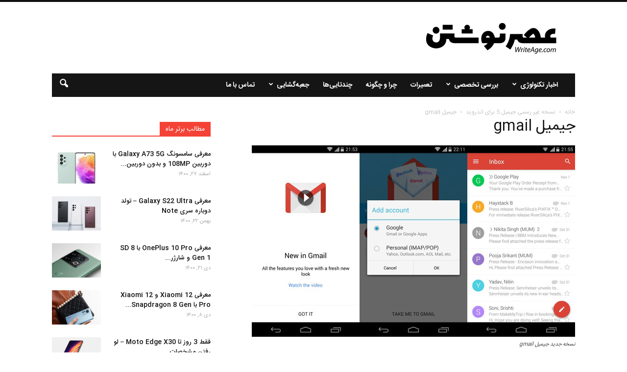

--- FILE ---
content_type: text/html; charset=UTF-8
request_url: http://writeage.com/gmail-5-0-android-leaks.html/new-gmail-for-android-01
body_size: 23345
content:
<!doctype html >
<!--[if IE 8]>    <html class="ie8" lang="en"> <![endif]-->
<!--[if IE 9]>    <html class="ie9" lang="en"> <![endif]-->
<!--[if gt IE 8]><!--> <html dir="rtl" lang="fa-IR"> <!--<![endif]-->
<head>
    <title>جیمیل gmail - عصرنوشتن | writeage</title>
    <meta charset="UTF-8" />
    <meta name="viewport" content="width=device-width, initial-scale=1.0">
    <link rel="pingback" href="http://writeage.com/xmlrpc.php" />
    <meta name='robots' content='index, follow, max-image-preview:large, max-snippet:-1, max-video-preview:-1' />
<meta name="author" content="آرش">

	<!-- This site is optimized with the Yoast SEO plugin v23.0 - https://yoast.com/wordpress/plugins/seo/ -->
	<link rel="canonical" href="http://writeage.com/gmail-5-0-android-leaks.html/new-gmail-for-android-01/" />
	<meta property="og:locale" content="fa_IR" />
	<meta property="og:type" content="article" />
	<meta property="og:title" content="جیمیل gmail - عصرنوشتن | writeage" />
	<meta property="og:description" content="نسخه جدید جیمیل gmail" />
	<meta property="og:url" content="http://writeage.com/gmail-5-0-android-leaks.html/new-gmail-for-android-01/" />
	<meta property="og:site_name" content="عصرنوشتن | writeage" />
	<meta property="article:modified_time" content="2014-11-03T08:02:04+00:00" />
	<meta property="og:image" content="http://writeage.com/gmail-5-0-android-leaks.html/new-gmail-for-android-01" />
	<meta property="og:image:width" content="660" />
	<meta property="og:image:height" content="391" />
	<meta property="og:image:type" content="image/jpeg" />
	<meta name="twitter:card" content="summary_large_image" />
	<script type="application/ld+json" class="yoast-schema-graph">{"@context":"https://schema.org","@graph":[{"@type":"WebPage","@id":"http://writeage.com/gmail-5-0-android-leaks.html/new-gmail-for-android-01/","url":"http://writeage.com/gmail-5-0-android-leaks.html/new-gmail-for-android-01/","name":"جیمیل gmail - عصرنوشتن | writeage","isPartOf":{"@id":"https://writeage.com/#website"},"primaryImageOfPage":{"@id":"http://writeage.com/gmail-5-0-android-leaks.html/new-gmail-for-android-01/#primaryimage"},"image":{"@id":"http://writeage.com/gmail-5-0-android-leaks.html/new-gmail-for-android-01/#primaryimage"},"thumbnailUrl":"http://writeage.com/images/2014/11/new-gmail-for-android-01.jpg","datePublished":"2014-11-03T08:01:21+00:00","dateModified":"2014-11-03T08:02:04+00:00","breadcrumb":{"@id":"http://writeage.com/gmail-5-0-android-leaks.html/new-gmail-for-android-01/#breadcrumb"},"inLanguage":"fa-IR","potentialAction":[{"@type":"ReadAction","target":["http://writeage.com/gmail-5-0-android-leaks.html/new-gmail-for-android-01/"]}]},{"@type":"ImageObject","inLanguage":"fa-IR","@id":"http://writeage.com/gmail-5-0-android-leaks.html/new-gmail-for-android-01/#primaryimage","url":"http://writeage.com/images/2014/11/new-gmail-for-android-01.jpg","contentUrl":"http://writeage.com/images/2014/11/new-gmail-for-android-01.jpg","width":660,"height":391,"caption":"نسخه جدید جیمیل gmail"},{"@type":"BreadcrumbList","@id":"http://writeage.com/gmail-5-0-android-leaks.html/new-gmail-for-android-01/#breadcrumb","itemListElement":[{"@type":"ListItem","position":1,"name":"خانه","item":"https://writeage.com/"},{"@type":"ListItem","position":2,"name":"نسخه غیر رسمی جیمیل 5 برای اندروید","item":"https://writeage.com/gmail-5-0-android-leaks.html"},{"@type":"ListItem","position":3,"name":"جیمیل gmail"}]},{"@type":"WebSite","@id":"https://writeage.com/#website","url":"https://writeage.com/","name":"عصرنوشتن | writeage","description":"عصرنوشتن | writeage","potentialAction":[{"@type":"SearchAction","target":{"@type":"EntryPoint","urlTemplate":"https://writeage.com/?s={search_term_string}"},"query-input":"required name=search_term_string"}],"inLanguage":"fa-IR"}]}</script>
	<!-- / Yoast SEO plugin. -->


<link rel='dns-prefetch' href='//fonts.googleapis.com' />
<link rel="alternate" type="application/rss+xml" title="عصرنوشتن | writeage &raquo; خوراک" href="http://writeage.com/feed" />
<link rel="alternate" type="application/rss+xml" title="عصرنوشتن | writeage &raquo; خوراک دیدگاه‌ها" href="http://writeage.com/comments/feed" />
<link rel="alternate" type="application/rss+xml" title="عصرنوشتن | writeage &raquo; جیمیل gmail خوراک دیدگاه‌ها" href="http://writeage.com/gmail-5-0-android-leaks.html/new-gmail-for-android-01/feed" />
<script type="text/javascript">
/* <![CDATA[ */
window._wpemojiSettings = {"baseUrl":"https:\/\/s.w.org\/images\/core\/emoji\/15.0.3\/72x72\/","ext":".png","svgUrl":"https:\/\/s.w.org\/images\/core\/emoji\/15.0.3\/svg\/","svgExt":".svg","source":{"concatemoji":"http:\/\/writeage.com\/wp-includes\/js\/wp-emoji-release.min.js?ver=6.6.3"}};
/*! This file is auto-generated */
!function(i,n){var o,s,e;function c(e){try{var t={supportTests:e,timestamp:(new Date).valueOf()};sessionStorage.setItem(o,JSON.stringify(t))}catch(e){}}function p(e,t,n){e.clearRect(0,0,e.canvas.width,e.canvas.height),e.fillText(t,0,0);var t=new Uint32Array(e.getImageData(0,0,e.canvas.width,e.canvas.height).data),r=(e.clearRect(0,0,e.canvas.width,e.canvas.height),e.fillText(n,0,0),new Uint32Array(e.getImageData(0,0,e.canvas.width,e.canvas.height).data));return t.every(function(e,t){return e===r[t]})}function u(e,t,n){switch(t){case"flag":return n(e,"\ud83c\udff3\ufe0f\u200d\u26a7\ufe0f","\ud83c\udff3\ufe0f\u200b\u26a7\ufe0f")?!1:!n(e,"\ud83c\uddfa\ud83c\uddf3","\ud83c\uddfa\u200b\ud83c\uddf3")&&!n(e,"\ud83c\udff4\udb40\udc67\udb40\udc62\udb40\udc65\udb40\udc6e\udb40\udc67\udb40\udc7f","\ud83c\udff4\u200b\udb40\udc67\u200b\udb40\udc62\u200b\udb40\udc65\u200b\udb40\udc6e\u200b\udb40\udc67\u200b\udb40\udc7f");case"emoji":return!n(e,"\ud83d\udc26\u200d\u2b1b","\ud83d\udc26\u200b\u2b1b")}return!1}function f(e,t,n){var r="undefined"!=typeof WorkerGlobalScope&&self instanceof WorkerGlobalScope?new OffscreenCanvas(300,150):i.createElement("canvas"),a=r.getContext("2d",{willReadFrequently:!0}),o=(a.textBaseline="top",a.font="600 32px Arial",{});return e.forEach(function(e){o[e]=t(a,e,n)}),o}function t(e){var t=i.createElement("script");t.src=e,t.defer=!0,i.head.appendChild(t)}"undefined"!=typeof Promise&&(o="wpEmojiSettingsSupports",s=["flag","emoji"],n.supports={everything:!0,everythingExceptFlag:!0},e=new Promise(function(e){i.addEventListener("DOMContentLoaded",e,{once:!0})}),new Promise(function(t){var n=function(){try{var e=JSON.parse(sessionStorage.getItem(o));if("object"==typeof e&&"number"==typeof e.timestamp&&(new Date).valueOf()<e.timestamp+604800&&"object"==typeof e.supportTests)return e.supportTests}catch(e){}return null}();if(!n){if("undefined"!=typeof Worker&&"undefined"!=typeof OffscreenCanvas&&"undefined"!=typeof URL&&URL.createObjectURL&&"undefined"!=typeof Blob)try{var e="postMessage("+f.toString()+"("+[JSON.stringify(s),u.toString(),p.toString()].join(",")+"));",r=new Blob([e],{type:"text/javascript"}),a=new Worker(URL.createObjectURL(r),{name:"wpTestEmojiSupports"});return void(a.onmessage=function(e){c(n=e.data),a.terminate(),t(n)})}catch(e){}c(n=f(s,u,p))}t(n)}).then(function(e){for(var t in e)n.supports[t]=e[t],n.supports.everything=n.supports.everything&&n.supports[t],"flag"!==t&&(n.supports.everythingExceptFlag=n.supports.everythingExceptFlag&&n.supports[t]);n.supports.everythingExceptFlag=n.supports.everythingExceptFlag&&!n.supports.flag,n.DOMReady=!1,n.readyCallback=function(){n.DOMReady=!0}}).then(function(){return e}).then(function(){var e;n.supports.everything||(n.readyCallback(),(e=n.source||{}).concatemoji?t(e.concatemoji):e.wpemoji&&e.twemoji&&(t(e.twemoji),t(e.wpemoji)))}))}((window,document),window._wpemojiSettings);
/* ]]> */
</script>
<style id='wp-emoji-styles-inline-css' type='text/css'>

	img.wp-smiley, img.emoji {
		display: inline !important;
		border: none !important;
		box-shadow: none !important;
		height: 1em !important;
		width: 1em !important;
		margin: 0 0.07em !important;
		vertical-align: -0.1em !important;
		background: none !important;
		padding: 0 !important;
	}
</style>
<link rel='stylesheet' id='wp-block-library-rtl-css' href='http://writeage.com/wp-includes/css/dist/block-library/style-rtl.min.css?ver=6.6.3' type='text/css' media='all' />
<style id='classic-theme-styles-inline-css' type='text/css'>
/*! This file is auto-generated */
.wp-block-button__link{color:#fff;background-color:#32373c;border-radius:9999px;box-shadow:none;text-decoration:none;padding:calc(.667em + 2px) calc(1.333em + 2px);font-size:1.125em}.wp-block-file__button{background:#32373c;color:#fff;text-decoration:none}
</style>
<style id='global-styles-inline-css' type='text/css'>
:root{--wp--preset--aspect-ratio--square: 1;--wp--preset--aspect-ratio--4-3: 4/3;--wp--preset--aspect-ratio--3-4: 3/4;--wp--preset--aspect-ratio--3-2: 3/2;--wp--preset--aspect-ratio--2-3: 2/3;--wp--preset--aspect-ratio--16-9: 16/9;--wp--preset--aspect-ratio--9-16: 9/16;--wp--preset--color--black: #000000;--wp--preset--color--cyan-bluish-gray: #abb8c3;--wp--preset--color--white: #ffffff;--wp--preset--color--pale-pink: #f78da7;--wp--preset--color--vivid-red: #cf2e2e;--wp--preset--color--luminous-vivid-orange: #ff6900;--wp--preset--color--luminous-vivid-amber: #fcb900;--wp--preset--color--light-green-cyan: #7bdcb5;--wp--preset--color--vivid-green-cyan: #00d084;--wp--preset--color--pale-cyan-blue: #8ed1fc;--wp--preset--color--vivid-cyan-blue: #0693e3;--wp--preset--color--vivid-purple: #9b51e0;--wp--preset--gradient--vivid-cyan-blue-to-vivid-purple: linear-gradient(135deg,rgba(6,147,227,1) 0%,rgb(155,81,224) 100%);--wp--preset--gradient--light-green-cyan-to-vivid-green-cyan: linear-gradient(135deg,rgb(122,220,180) 0%,rgb(0,208,130) 100%);--wp--preset--gradient--luminous-vivid-amber-to-luminous-vivid-orange: linear-gradient(135deg,rgba(252,185,0,1) 0%,rgba(255,105,0,1) 100%);--wp--preset--gradient--luminous-vivid-orange-to-vivid-red: linear-gradient(135deg,rgba(255,105,0,1) 0%,rgb(207,46,46) 100%);--wp--preset--gradient--very-light-gray-to-cyan-bluish-gray: linear-gradient(135deg,rgb(238,238,238) 0%,rgb(169,184,195) 100%);--wp--preset--gradient--cool-to-warm-spectrum: linear-gradient(135deg,rgb(74,234,220) 0%,rgb(151,120,209) 20%,rgb(207,42,186) 40%,rgb(238,44,130) 60%,rgb(251,105,98) 80%,rgb(254,248,76) 100%);--wp--preset--gradient--blush-light-purple: linear-gradient(135deg,rgb(255,206,236) 0%,rgb(152,150,240) 100%);--wp--preset--gradient--blush-bordeaux: linear-gradient(135deg,rgb(254,205,165) 0%,rgb(254,45,45) 50%,rgb(107,0,62) 100%);--wp--preset--gradient--luminous-dusk: linear-gradient(135deg,rgb(255,203,112) 0%,rgb(199,81,192) 50%,rgb(65,88,208) 100%);--wp--preset--gradient--pale-ocean: linear-gradient(135deg,rgb(255,245,203) 0%,rgb(182,227,212) 50%,rgb(51,167,181) 100%);--wp--preset--gradient--electric-grass: linear-gradient(135deg,rgb(202,248,128) 0%,rgb(113,206,126) 100%);--wp--preset--gradient--midnight: linear-gradient(135deg,rgb(2,3,129) 0%,rgb(40,116,252) 100%);--wp--preset--font-size--small: 13px;--wp--preset--font-size--medium: 20px;--wp--preset--font-size--large: 36px;--wp--preset--font-size--x-large: 42px;--wp--preset--spacing--20: 0.44rem;--wp--preset--spacing--30: 0.67rem;--wp--preset--spacing--40: 1rem;--wp--preset--spacing--50: 1.5rem;--wp--preset--spacing--60: 2.25rem;--wp--preset--spacing--70: 3.38rem;--wp--preset--spacing--80: 5.06rem;--wp--preset--shadow--natural: 6px 6px 9px rgba(0, 0, 0, 0.2);--wp--preset--shadow--deep: 12px 12px 50px rgba(0, 0, 0, 0.4);--wp--preset--shadow--sharp: 6px 6px 0px rgba(0, 0, 0, 0.2);--wp--preset--shadow--outlined: 6px 6px 0px -3px rgba(255, 255, 255, 1), 6px 6px rgba(0, 0, 0, 1);--wp--preset--shadow--crisp: 6px 6px 0px rgba(0, 0, 0, 1);}:where(.is-layout-flex){gap: 0.5em;}:where(.is-layout-grid){gap: 0.5em;}body .is-layout-flex{display: flex;}.is-layout-flex{flex-wrap: wrap;align-items: center;}.is-layout-flex > :is(*, div){margin: 0;}body .is-layout-grid{display: grid;}.is-layout-grid > :is(*, div){margin: 0;}:where(.wp-block-columns.is-layout-flex){gap: 2em;}:where(.wp-block-columns.is-layout-grid){gap: 2em;}:where(.wp-block-post-template.is-layout-flex){gap: 1.25em;}:where(.wp-block-post-template.is-layout-grid){gap: 1.25em;}.has-black-color{color: var(--wp--preset--color--black) !important;}.has-cyan-bluish-gray-color{color: var(--wp--preset--color--cyan-bluish-gray) !important;}.has-white-color{color: var(--wp--preset--color--white) !important;}.has-pale-pink-color{color: var(--wp--preset--color--pale-pink) !important;}.has-vivid-red-color{color: var(--wp--preset--color--vivid-red) !important;}.has-luminous-vivid-orange-color{color: var(--wp--preset--color--luminous-vivid-orange) !important;}.has-luminous-vivid-amber-color{color: var(--wp--preset--color--luminous-vivid-amber) !important;}.has-light-green-cyan-color{color: var(--wp--preset--color--light-green-cyan) !important;}.has-vivid-green-cyan-color{color: var(--wp--preset--color--vivid-green-cyan) !important;}.has-pale-cyan-blue-color{color: var(--wp--preset--color--pale-cyan-blue) !important;}.has-vivid-cyan-blue-color{color: var(--wp--preset--color--vivid-cyan-blue) !important;}.has-vivid-purple-color{color: var(--wp--preset--color--vivid-purple) !important;}.has-black-background-color{background-color: var(--wp--preset--color--black) !important;}.has-cyan-bluish-gray-background-color{background-color: var(--wp--preset--color--cyan-bluish-gray) !important;}.has-white-background-color{background-color: var(--wp--preset--color--white) !important;}.has-pale-pink-background-color{background-color: var(--wp--preset--color--pale-pink) !important;}.has-vivid-red-background-color{background-color: var(--wp--preset--color--vivid-red) !important;}.has-luminous-vivid-orange-background-color{background-color: var(--wp--preset--color--luminous-vivid-orange) !important;}.has-luminous-vivid-amber-background-color{background-color: var(--wp--preset--color--luminous-vivid-amber) !important;}.has-light-green-cyan-background-color{background-color: var(--wp--preset--color--light-green-cyan) !important;}.has-vivid-green-cyan-background-color{background-color: var(--wp--preset--color--vivid-green-cyan) !important;}.has-pale-cyan-blue-background-color{background-color: var(--wp--preset--color--pale-cyan-blue) !important;}.has-vivid-cyan-blue-background-color{background-color: var(--wp--preset--color--vivid-cyan-blue) !important;}.has-vivid-purple-background-color{background-color: var(--wp--preset--color--vivid-purple) !important;}.has-black-border-color{border-color: var(--wp--preset--color--black) !important;}.has-cyan-bluish-gray-border-color{border-color: var(--wp--preset--color--cyan-bluish-gray) !important;}.has-white-border-color{border-color: var(--wp--preset--color--white) !important;}.has-pale-pink-border-color{border-color: var(--wp--preset--color--pale-pink) !important;}.has-vivid-red-border-color{border-color: var(--wp--preset--color--vivid-red) !important;}.has-luminous-vivid-orange-border-color{border-color: var(--wp--preset--color--luminous-vivid-orange) !important;}.has-luminous-vivid-amber-border-color{border-color: var(--wp--preset--color--luminous-vivid-amber) !important;}.has-light-green-cyan-border-color{border-color: var(--wp--preset--color--light-green-cyan) !important;}.has-vivid-green-cyan-border-color{border-color: var(--wp--preset--color--vivid-green-cyan) !important;}.has-pale-cyan-blue-border-color{border-color: var(--wp--preset--color--pale-cyan-blue) !important;}.has-vivid-cyan-blue-border-color{border-color: var(--wp--preset--color--vivid-cyan-blue) !important;}.has-vivid-purple-border-color{border-color: var(--wp--preset--color--vivid-purple) !important;}.has-vivid-cyan-blue-to-vivid-purple-gradient-background{background: var(--wp--preset--gradient--vivid-cyan-blue-to-vivid-purple) !important;}.has-light-green-cyan-to-vivid-green-cyan-gradient-background{background: var(--wp--preset--gradient--light-green-cyan-to-vivid-green-cyan) !important;}.has-luminous-vivid-amber-to-luminous-vivid-orange-gradient-background{background: var(--wp--preset--gradient--luminous-vivid-amber-to-luminous-vivid-orange) !important;}.has-luminous-vivid-orange-to-vivid-red-gradient-background{background: var(--wp--preset--gradient--luminous-vivid-orange-to-vivid-red) !important;}.has-very-light-gray-to-cyan-bluish-gray-gradient-background{background: var(--wp--preset--gradient--very-light-gray-to-cyan-bluish-gray) !important;}.has-cool-to-warm-spectrum-gradient-background{background: var(--wp--preset--gradient--cool-to-warm-spectrum) !important;}.has-blush-light-purple-gradient-background{background: var(--wp--preset--gradient--blush-light-purple) !important;}.has-blush-bordeaux-gradient-background{background: var(--wp--preset--gradient--blush-bordeaux) !important;}.has-luminous-dusk-gradient-background{background: var(--wp--preset--gradient--luminous-dusk) !important;}.has-pale-ocean-gradient-background{background: var(--wp--preset--gradient--pale-ocean) !important;}.has-electric-grass-gradient-background{background: var(--wp--preset--gradient--electric-grass) !important;}.has-midnight-gradient-background{background: var(--wp--preset--gradient--midnight) !important;}.has-small-font-size{font-size: var(--wp--preset--font-size--small) !important;}.has-medium-font-size{font-size: var(--wp--preset--font-size--medium) !important;}.has-large-font-size{font-size: var(--wp--preset--font-size--large) !important;}.has-x-large-font-size{font-size: var(--wp--preset--font-size--x-large) !important;}
:where(.wp-block-post-template.is-layout-flex){gap: 1.25em;}:where(.wp-block-post-template.is-layout-grid){gap: 1.25em;}
:where(.wp-block-columns.is-layout-flex){gap: 2em;}:where(.wp-block-columns.is-layout-grid){gap: 2em;}
:root :where(.wp-block-pullquote){font-size: 1.5em;line-height: 1.6;}
</style>
<link rel='stylesheet' id='contact-form-7-css' href='http://writeage.com/wp-content/plugins/contact-form-7/includes/css/styles.css?ver=5.9.7' type='text/css' media='all' />
<style id='contact-form-7-inline-css' type='text/css'>
.wpcf7 .wpcf7-recaptcha iframe {margin-bottom: 0;}.wpcf7 .wpcf7-recaptcha[data-align="center"] > div {margin: 0 auto;}.wpcf7 .wpcf7-recaptcha[data-align="right"] > div {margin: 0 0 0 auto;}
</style>
<link rel='stylesheet' id='contact-form-7-rtl-css' href='http://writeage.com/wp-content/plugins/contact-form-7/includes/css/styles-rtl.css?ver=5.9.7' type='text/css' media='all' />
<link rel='stylesheet' id='ppress-frontend-css' href='http://writeage.com/wp-content/plugins/wp-user-avatar/assets/css/frontend.min.css?ver=4.15.11' type='text/css' media='all' />
<link rel='stylesheet' id='ppress-flatpickr-css' href='http://writeage.com/wp-content/plugins/wp-user-avatar/assets/flatpickr/flatpickr.min.css?ver=4.15.11' type='text/css' media='all' />
<link rel='stylesheet' id='ppress-select2-css' href='http://writeage.com/wp-content/plugins/wp-user-avatar/assets/select2/select2.min.css?ver=6.6.3' type='text/css' media='all' />
<link rel='stylesheet' id='google_font_open_sans-css' href="https://fonts.googleapis.com/css?family=Open+Sans%3A300italic%2C400italic%2C600italic%2C400%2C600%2C700&#038;ver=6.6.3" type='text/css' media='all' />
<link rel='stylesheet' id='google_font_roboto-css' href="https://fonts.googleapis.com/css?family=Roboto%3A500%2C400italic%2C700%2C900%2C500italic%2C400%2C300&#038;ver=6.6.3" type='text/css' media='all' />
<link rel='stylesheet' id='wp_review-style-css' href='http://writeage.com/wp-content/plugins/wp-review/public/css/wp-review.css?ver=5.3.5' type='text/css' media='all' />
<link rel='stylesheet' id='gmedia-global-frontend-css' href='http://writeage.com/wp-content/plugins/grand-media/assets/gmedia.global.front.css?ver=1.15.0' type='text/css' media='all' />
<link rel='stylesheet' id='js_composer_front-css' href='http://writeage.com/wp-content/plugins/js_composer/assets/css/js_composer.min.css?ver=4.12' type='text/css' media='all' />
<link rel='stylesheet' id='td-theme-css' href='http://writeage.com/wp-content/themes/Newspaper/style.css?ver=7.1.1' type='text/css' media='all' />
<link rel='stylesheet' id='lightboxStyle-css' href='http://writeage.com/wp-content/plugins/lightbox-plus/css/shadowed/colorbox.min.css?ver=2.7.2' type='text/css' media='screen' />
<script type="text/javascript" src="http://writeage.com/wp-includes/js/jquery/jquery.min.js?ver=3.7.1" id="jquery-core-js"></script>
<script type="text/javascript" src="http://writeage.com/wp-includes/js/jquery/jquery-migrate.min.js?ver=3.4.1" id="jquery-migrate-js"></script>
<script type="text/javascript" src="http://writeage.com/wp-content/plugins/wp-user-avatar/assets/flatpickr/flatpickr.min.js?ver=4.15.11" id="ppress-flatpickr-js"></script>
<script type="text/javascript" src="http://writeage.com/wp-content/plugins/wp-user-avatar/assets/select2/select2.min.js?ver=4.15.11" id="ppress-select2-js"></script>
<link rel="https://api.w.org/" href="http://writeage.com/wp-json/" /><link rel="alternate" title="JSON" type="application/json" href="http://writeage.com/wp-json/wp/v2/media/2748" /><link rel="EditURI" type="application/rsd+xml" title="RSD" href="http://writeage.com/xmlrpc.php?rsd" />
<link rel="stylesheet" href="http://writeage.com/wp-content/themes/Newspaper/rtl.css" type="text/css" media="screen" /><meta name="generator" content="WordPress 6.6.3" />
<link rel='shortlink' href='http://writeage.com/?p=2748' />
<link rel="alternate" title="oEmbed (JSON)" type="application/json+oembed" href="http://writeage.com/wp-json/oembed/1.0/embed?url=http%3A%2F%2Fwriteage.com%2Fgmail-5-0-android-leaks.html%2Fnew-gmail-for-android-01" />
<link rel="alternate" title="oEmbed (XML)" type="text/xml+oembed" href="http://writeage.com/wp-json/oembed/1.0/embed?url=http%3A%2F%2Fwriteage.com%2Fgmail-5-0-android-leaks.html%2Fnew-gmail-for-android-01&#038;format=xml" />

<!-- <meta name="GmediaGallery" version="1.23.0/1.8.0" license="" /> -->
<!--[if lt IE 9]><script src="http://html5shim.googlecode.com/svn/trunk/html5.js"></script><![endif]-->
    <style type="text/css">.recentcomments a{display:inline !important;padding:0 !important;margin:0 !important;}</style><meta name="generator" content="Powered by Visual Composer - drag and drop page builder for WordPress."/>
<!--[if lte IE 9]><link rel="stylesheet" type="text/css" href="http://writeage.com/wp-content/plugins/js_composer/assets/css/vc_lte_ie9.min.css" media="screen"><![endif]--><!--[if IE  8]><link rel="stylesheet" type="text/css" href="http://writeage.com/wp-content/plugins/js_composer/assets/css/vc-ie8.min.css" media="screen"><![endif]-->
<!-- JS generated by theme -->

<script>
    
    

	    var tdBlocksArray = []; //here we store all the items for the current page

	    //td_block class - each ajax block uses a object of this class for requests
	    function tdBlock() {
		    this.id = '';
		    this.block_type = 1; //block type id (1-234 etc)
		    this.atts = '';
		    this.td_column_number = '';
		    this.td_current_page = 1; //
		    this.post_count = 0; //from wp
		    this.found_posts = 0; //from wp
		    this.max_num_pages = 0; //from wp
		    this.td_filter_value = ''; //current live filter value
		    this.is_ajax_running = false;
		    this.td_user_action = ''; // load more or infinite loader (used by the animation)
		    this.header_color = '';
		    this.ajax_pagination_infinite_stop = ''; //show load more at page x
	    }


        // td_js_generator - mini detector
        (function(){
            var htmlTag = document.getElementsByTagName("html")[0];

            if ( navigator.userAgent.indexOf("MSIE 10.0") > -1 ) {
                htmlTag.className += ' ie10';
            }

            if ( !!navigator.userAgent.match(/Trident.*rv\:11\./) ) {
                htmlTag.className += ' ie11';
            }

            if ( /(iPad|iPhone|iPod)/g.test(navigator.userAgent) ) {
                htmlTag.className += ' td-md-is-ios';
            }

            var user_agent = navigator.userAgent.toLowerCase();
            if ( user_agent.indexOf("android") > -1 ) {
                htmlTag.className += ' td-md-is-android';
            }

            if ( -1 !== navigator.userAgent.indexOf('Mac OS X')  ) {
                htmlTag.className += ' td-md-is-os-x';
            }

            if ( /chrom(e|ium)/.test(navigator.userAgent.toLowerCase()) ) {
               htmlTag.className += ' td-md-is-chrome';
            }

            if ( -1 !== navigator.userAgent.indexOf('Firefox') ) {
                htmlTag.className += ' td-md-is-firefox';
            }

            if ( -1 !== navigator.userAgent.indexOf('Safari') && -1 === navigator.userAgent.indexOf('Chrome') ) {
                htmlTag.className += ' td-md-is-safari';
            }

        })();




        var tdLocalCache = {};

        ( function () {
            "use strict";

            tdLocalCache = {
                data: {},
                remove: function (resource_id) {
                    delete tdLocalCache.data[resource_id];
                },
                exist: function (resource_id) {
                    return tdLocalCache.data.hasOwnProperty(resource_id) && tdLocalCache.data[resource_id] !== null;
                },
                get: function (resource_id) {
                    return tdLocalCache.data[resource_id];
                },
                set: function (resource_id, cachedData) {
                    tdLocalCache.remove(resource_id);
                    tdLocalCache.data[resource_id] = cachedData;
                }
            };
        })();

    
    
var td_viewport_interval_list=[{"limitBottom":767,"sidebarWidth":228},{"limitBottom":1018,"sidebarWidth":300},{"limitBottom":1140,"sidebarWidth":324}];
var td_animation_stack_effect="type0";
var tds_animation_stack=true;
var td_animation_stack_specific_selectors=".entry-thumb, img";
var td_animation_stack_general_selectors=".td-animation-stack img, .post img";
var td_ajax_url="http:\/\/writeage.com\/wp-admin\/admin-ajax.php?td_theme_name=Newspaper&v=7.1.1";
var td_get_template_directory_uri="http:\/\/writeage.com\/wp-content\/themes\/Newspaper";
var tds_snap_menu="";
var tds_logo_on_sticky="";
var tds_header_style="3";
var td_please_wait="\u0644\u0637\u0641\u0627 \u0635\u0628\u0631 \u06a9\u0646\u06cc\u062f ...";
var td_email_user_pass_incorrect="\u06a9\u0627\u0631\u0628\u0631 \u06cc\u0627 \u0631\u0645\u0632 \u0627\u0634\u062a\u0628\u0627\u0647 \u0627\u0633\u062a!";
var td_email_user_incorrect="\u0646\u0627\u0645 \u06a9\u0627\u0631\u0628\u0631\u06cc \u06cc\u0627 \u067e\u0633\u062a \u0627\u0644\u06a9\u062a\u0631\u0648\u0646\u06cc\u06a9 \u0627\u0634\u062a\u0628\u0627\u0647 \u0627\u0633\u062a !";
var td_email_incorrect="\u0627\u06cc\u0645\u06cc\u0644 \u0627\u0634\u062a\u0628\u0627\u0647 \u0627\u0633\u062a!";
var tds_more_articles_on_post_enable="";
var tds_more_articles_on_post_time_to_wait="";
var tds_more_articles_on_post_pages_distance_from_top=0;
var tds_theme_color_site_wide="#f44336";
var tds_smart_sidebar="enabled";
var tdThemeName="Newspaper";
var td_magnific_popup_translation_tPrev="\u0642\u0628\u0644\u06cc";
var td_magnific_popup_translation_tNext="\u0628\u0639\u062f\u06cc";
var td_magnific_popup_translation_tCounter="%curr%  \u0627\u0632 %total%";
var td_magnific_popup_translation_ajax_tError="\u0645\u062d\u062a\u0648\u0627 \u0627\u0632 %url% \u0628\u0627\u0631\u06af\u0630\u0627\u0631\u06cc \u0646\u0645\u06cc \u0634\u0648\u062f.";
var td_magnific_popup_translation_image_tError="\u062a\u0635\u0648\u06cc\u0631 #%curr% \u0628\u0627\u0631\u06af\u0630\u0627\u0631\u06cc \u0646\u0645\u06cc \u0634\u0648\u062f";
var td_ad_background_click_link="";
var td_ad_background_click_target="";
</script>

<script>
  (function(i,s,o,g,r,a,m){i['GoogleAnalyticsObject']=r;i[r]=i[r]||function(){
  (i[r].q=i[r].q||[]).push(arguments)},i[r].l=1*new Date();a=s.createElement(o),
  m=s.getElementsByTagName(o)[0];a.async=1;a.src=g;m.parentNode.insertBefore(a,m)
  })(window,document,'script','https://www.google-analytics.com/analytics.js','ga');

  ga('create', 'UA-2027496-1', 'auto');
  ga('send', 'pageview');

</script><noscript><style type="text/css"> .wpb_animate_when_almost_visible { opacity: 1; }</style></noscript>
</head>

<body class="rtl attachment attachment-template-default single single-attachment postid-2748 attachmentid-2748 attachment-jpeg new-gmail-for-android-01 wpb-js-composer js-comp-ver-4.12 vc_responsive td-animation-stack-type0 td-full-layout" itemscope="itemscope" itemtype="http://schema.org/WebPage">
	
	

        <div class="td-scroll-up"><i class="td-icon-menu-up"></i></div>
    
    <div class="td-menu-background"></div>
<div id="td-mobile-nav">
    <div class="td-mobile-container">
        <!-- mobile menu top section -->
        <div class="td-menu-socials-wrap">
            <!-- socials -->
            <div class="td-menu-socials">
                
        <span class="td-social-icon-wrap">
            <a target="_blank" href="https://facebook.com/writeage" title="Facebook">
                <i class="td-icon-font td-icon-facebook"></i>
            </a>
        </span>
        <span class="td-social-icon-wrap">
            <a target="_blank" href="https://www.instagram.com/writeage/" title="Instagram">
                <i class="td-icon-font td-icon-instagram"></i>
            </a>
        </span>
        <span class="td-social-icon-wrap">
            <a target="_blank" href="http://writeage.com/feed" title="RSS">
                <i class="td-icon-font td-icon-rss"></i>
            </a>
        </span>
        <span class="td-social-icon-wrap">
            <a target="_blank" href="https://www.twitter.com/writeage" title="Twitter">
                <i class="td-icon-font td-icon-twitter"></i>
            </a>
        </span>            </div>
            <!-- close button -->
            <div class="td-mobile-close">
                <a href="#"><i class="td-icon-close-mobile"></i></a>
            </div>
        </div>

        <!-- login section -->
        
        <!-- menu section -->
        <div class="td-mobile-content">
            <div class="menu-%d9%85%d9%86%d9%88%db%8c-%d8%a7%d8%b5%d9%84%db%8c-container"><ul id="menu-%d9%85%d9%86%d9%88%db%8c-%d8%a7%d8%b5%d9%84%db%8c" class="td-mobile-main-menu"><li id="menu-item-14357" class="menu-item menu-item-type-taxonomy menu-item-object-category menu-item-first menu-item-14357"><a href="http://writeage.com/cat/news">اخبار تکنولوژی</a></li>
<li id="menu-item-14358" class="menu-item menu-item-type-taxonomy menu-item-object-category menu-item-has-children menu-item-14358"><a href="http://writeage.com/cat/in-depth-review">بررسی تخصصی<i class="td-icon-menu-right td-element-after"></i></a>
<ul class="sub-menu">
	<li id="menu-item-0" class="menu-item-0"><a href="http://writeage.com/cat/in-depth-review/previews">بررسی اجمالی</a></li>
	<li class="menu-item-0"><a href="http://writeage.com/cat/in-depth-review/video-review">بررسی-ویدئویی</a></li>
	<li class="menu-item-0"><a href="http://writeage.com/cat/in-depth-review/buying-guide">راهنمای خرید</a></li>
	<li class="menu-item-0"><a href="http://writeage.com/cat/in-depth-review/reviews">مقالات تخصصی</a></li>
</ul>
</li>
<li id="menu-item-14362" class="menu-item menu-item-type-taxonomy menu-item-object-category menu-item-14362"><a href="http://writeage.com/cat/repair">تعمیرات</a></li>
<li id="menu-item-14363" class="menu-item menu-item-type-taxonomy menu-item-object-category menu-item-14363"><a href="http://writeage.com/cat/how-to">چرا و چگونه</a></li>
<li id="menu-item-14364" class="menu-item menu-item-type-taxonomy menu-item-object-category menu-item-14364"><a href="http://writeage.com/cat/numbers">چندتایی‌ها</a></li>
<li id="menu-item-14365" class="menu-item menu-item-type-taxonomy menu-item-object-category menu-item-14365"><a href="http://writeage.com/cat/onboxing">جعبه‌گشایی</a></li>
<li id="menu-item-14932" class="menu-item menu-item-type-post_type menu-item-object-page menu-item-14932"><a href="http://writeage.com/contactus">تماس با ما</a></li>
</ul></div>        </div>
    </div>

    <!-- register/login section -->
    </div>    <div class="td-search-background"></div>
<div class="td-search-wrap-mob">
	<div class="td-drop-down-search" aria-labelledby="td-header-search-button">
		<form method="get" class="td-search-form" action="http://writeage.com/">
			<!-- close button -->
			<div class="td-search-close">
				<a href="#"><i class="td-icon-close-mobile"></i></a>
			</div>
			<div role="search" class="td-search-input">
				<span>جستجو</span>
				<input id="td-header-search-mob" type="text" value="" name="s" autocomplete="off" />
			</div>
		</form>
		<div id="td-aj-search-mob"></div>
	</div>
</div>    
    
    <div id="td-outer-wrap">
    
        <!--
Header style 3
-->

<div class="td-header-wrap td-header-style-3">

    <div class="td-header-top-menu-full">
        <div class="td-container td-header-row td-header-top-menu">
            
    <div class="top-bar-style-1">
        
<div class="td-header-sp-top-menu">


	</div>
            </div>

<!-- LOGIN MODAL -->

                <div  id="login-form" class="white-popup-block mfp-hide mfp-with-anim">
                    <ul class="td-login-tabs">
                        <li><a id="login-link" class="td_login_tab_focus">ورود</a></li>
                    </ul>



                    <div class="td-login-wrap">
                        <div class="td_display_err"></div>

                        <div id="td-login-div" class="">
                            <div class="td-login-panel-title">Welcome! Log into your account</div>
                            <input class="td-login-input" type="text" name="login_email" id="login_email" placeholder="نام کاربری شما" value="" required>
                            <input class="td-login-input" type="password" name="login_pass" id="login_pass" value="" placeholder="رمز عبور شما" required>
                            <input type="button" name="login_button" id="login_button" class="wpb_button btn td-login-button" value="ورود">


                            <div class="td-login-info-text"><a href="#" id="forgot-pass-link">رمز عبور خود را فراموش کرده اید؟</a></div>


                        </div>

                        

                         <div id="td-forgot-pass-div" class="td-display-none">
                            <div class="td-login-panel-title">رمز عبور خود را بازیابی کنید</div>
                            <input class="td-login-input" type="text" name="forgot_email" id="forgot_email" placeholder="پست الکترونیک شما" value="" required>
                            <input type="button" name="forgot_button" id="forgot_button" class="wpb_button btn td-login-button" value="فرستادن کلمه عبور من">
                        </div>




                    </div>
                </div>
                        </div>
    </div>

    <div class="td-banner-wrap-full">
        <div class="td-container td-header-row td-header-header">
            <div class="td-header-sp-logo">
                            <a class="td-main-logo" href="http://writeage.com/">
                <img src="http://writeage.com/images/2016/07/WALogo.png" alt=""/>
                <span class="td-visual-hidden">عصرنوشتن | writeage</span>
            </a>
                    </div>
            <div class="td-header-sp-recs">
                <div class="td-header-rec-wrap">
    
</div>            </div>
        </div>
    </div>

    <div class="td-header-menu-wrap-full">
        <div class="td-header-menu-wrap">
            <div class="td-container td-header-row td-header-main-menu black-menu">
                <div id="td-header-menu" role="navigation">
    <div id="td-top-mobile-toggle"><a href="#"><i class="td-icon-font td-icon-mobile"></i></a></div>
    <div class="td-main-menu-logo td-logo-in-header">
        		<a class="td-mobile-logo td-sticky-disable" href="http://writeage.com/">
			<img src="http://writeage.com/images/2016/07/WALogo-whitemobile.png" alt=""/>
		</a>
			<a class="td-header-logo td-sticky-disable" href="http://writeage.com/">
			<img src="http://writeage.com/images/2016/07/WALogo.png" alt=""/>
		</a>
	    </div>
    <div class="menu-%d9%85%d9%86%d9%88%db%8c-%d8%a7%d8%b5%d9%84%db%8c-container"><ul id="menu-%d9%85%d9%86%d9%88%db%8c-%d8%a7%d8%b5%d9%84%db%8c-1" class="sf-menu"><li class="menu-item menu-item-type-taxonomy menu-item-object-category menu-item-first td-menu-item td-mega-menu menu-item-14357"><a href="http://writeage.com/cat/news">اخبار تکنولوژی</a>
<ul class="sub-menu">
	<li class="menu-item-0"><div class="td-container-border"><div class="td-mega-grid"><script>var block_td_uid_1_696fb7ffbb0a6 = new tdBlock();
block_td_uid_1_696fb7ffbb0a6.id = "td_uid_1_696fb7ffbb0a6";
block_td_uid_1_696fb7ffbb0a6.atts = '{"limit":"5","sort":"","post_ids":"","tag_slug":"","autors_id":"","installed_post_types":"","category_id":"2","category_ids":"","custom_title":"","custom_url":"","show_child_cat":30,"sub_cat_ajax":"","ajax_pagination":"next_prev","header_color":"","header_text_color":"","ajax_pagination_infinite_stop":"","td_column_number":3,"td_ajax_preloading":"","td_ajax_filter_type":"td_category_ids_filter","td_ajax_filter_ids":"","td_filter_default_txt":"\u0647\u0645\u0647","color_preset":"","border_top":"","class":"td_uid_1_696fb7ffbb0a6_rand","offset":"","live_filter":"","live_filter_cur_post_id":"","live_filter_cur_post_author":""}';
block_td_uid_1_696fb7ffbb0a6.td_column_number = "3";
block_td_uid_1_696fb7ffbb0a6.block_type = "td_block_mega_menu";
block_td_uid_1_696fb7ffbb0a6.post_count = "5";
block_td_uid_1_696fb7ffbb0a6.found_posts = "4880";
block_td_uid_1_696fb7ffbb0a6.header_color = "";
block_td_uid_1_696fb7ffbb0a6.ajax_pagination_infinite_stop = "";
block_td_uid_1_696fb7ffbb0a6.max_num_pages = "976";
tdBlocksArray.push(block_td_uid_1_696fb7ffbb0a6);
</script><div class="td_block_wrap td_block_mega_menu td_uid_1_696fb7ffbb0a6_rand td-no-subcats td_with_ajax_pagination td-pb-border-top"  data-td-block-uid="td_uid_1_696fb7ffbb0a6" ><div id=td_uid_1_696fb7ffbb0a6 class="td_block_inner"><div class="td-mega-row"><div class="td-mega-span">
        <div class="td_module_mega_menu td_mod_mega_menu">
            <div class="td-module-image">
                <div class="td-module-thumb"><a href="http://writeage.com/%d9%85%d8%b9%d8%b1%d9%81%db%8c-galaxy-a53-5g-%d9%88-a33-5g-%d8%a8%d8%a7-%d9%be%d8%b1%d8%af%d8%a7%d8%b2%d9%86%d8%af%d9%87-%d8%ac%d8%af%db%8c%d8%af-exynos-1280.html" rel="bookmark" title="معرفی Galaxy A53 5G و A33 5G با پردازنده جدید Exynos 1280"><img width="218" height="150" class="entry-thumb" src="http://writeage.com/images/2022/03/samsung-galaxy-a75-5g-and-a33-5g_00-218x150.jpg" alt="معرفی Galaxy A53 5G و A33 5G با پردازنده جدید Exynos 1280" title="معرفی Galaxy A53 5G و A33 5G با پردازنده جدید Exynos 1280"/></a></div>                            </div>

            <div class="item-details">
                <h3 class="entry-title td-module-title"><a href="http://writeage.com/%d9%85%d8%b9%d8%b1%d9%81%db%8c-galaxy-a53-5g-%d9%88-a33-5g-%d8%a8%d8%a7-%d9%be%d8%b1%d8%af%d8%a7%d8%b2%d9%86%d8%af%d9%87-%d8%ac%d8%af%db%8c%d8%af-exynos-1280.html" rel="bookmark" title="معرفی Galaxy A53 5G و A33 5G با پردازنده جدید Exynos 1280">معرفی Galaxy A53 5G و A33 5G با پردازنده جدید Exynos&#8230;</a></h3>            </div>
        </div>
        </div><div class="td-mega-span">
        <div class="td_module_mega_menu td_mod_mega_menu">
            <div class="td-module-image">
                <div class="td-module-thumb"><a href="http://writeage.com/%d9%85%d8%b9%d8%b1%d9%81%db%8c-%d8%b3%d8%a7%d9%85%d8%b3%d9%88%d9%86%da%af-galaxy-a73-5g-%d8%a8%d8%a7-%d8%af%d9%88%d8%b1%d8%a8%db%8c%d9%86-108mp-%d9%88-%d8%a8%d8%af%d9%88%d9%86-%d8%af%d9%88%d8%b1%d8%a8.html" rel="bookmark" title="معرفی سامسونگ Galaxy A73 5G با دوربین 108MP و بدون دوربین تله‌فتو"><img width="218" height="150" class="entry-thumb" src="http://writeage.com/images/2022/03/samsung-galaxy-a73-5g_00-218x150.jpg" alt="معرفی سامسونگ Galaxy A73 5G با دوربین 108MP و بدون دوربین تله‌فتو" title="معرفی سامسونگ Galaxy A73 5G با دوربین 108MP و بدون دوربین تله‌فتو"/></a></div>                            </div>

            <div class="item-details">
                <h3 class="entry-title td-module-title"><a href="http://writeage.com/%d9%85%d8%b9%d8%b1%d9%81%db%8c-%d8%b3%d8%a7%d9%85%d8%b3%d9%88%d9%86%da%af-galaxy-a73-5g-%d8%a8%d8%a7-%d8%af%d9%88%d8%b1%d8%a8%db%8c%d9%86-108mp-%d9%88-%d8%a8%d8%af%d9%88%d9%86-%d8%af%d9%88%d8%b1%d8%a8.html" rel="bookmark" title="معرفی سامسونگ Galaxy A73 5G با دوربین 108MP و بدون دوربین تله‌فتو">معرفی سامسونگ Galaxy A73 5G با دوربین 108MP و بدون دوربین&#8230;</a></h3>            </div>
        </div>
        </div><div class="td-mega-span">
        <div class="td_module_mega_menu td_mod_mega_menu">
            <div class="td-module-image">
                <div class="td-module-thumb"><a href="http://writeage.com/%d9%85%d8%b9%d8%b1%d9%81%db%8c-galaxy-s22-%d9%88-s22-%d9%be%d8%b1%da%86%d9%85%d8%af%d8%a7%d8%b1%d8%a7%d9%86-%d8%b3%d8%a7%d9%84-2022-%d8%b3%d8%a7%d9%85%d8%b3%d9%88%d9%86%da%af.html" rel="bookmark" title="معرفی Galaxy S22 و +S22 پرچمداران سال 2022 سامسونگ"><img width="218" height="150" class="entry-thumb" src="http://writeage.com/images/2022/02/samsung-galaxy-s22-and-galaxy-s22-plus_00-218x150.jpg" alt="معرفی Galaxy S22 و +S22 پرچمداران سال 2022 سامسونگ" title="معرفی Galaxy S22 و +S22 پرچمداران سال 2022 سامسونگ"/></a></div>                            </div>

            <div class="item-details">
                <h3 class="entry-title td-module-title"><a href="http://writeage.com/%d9%85%d8%b9%d8%b1%d9%81%db%8c-galaxy-s22-%d9%88-s22-%d9%be%d8%b1%da%86%d9%85%d8%af%d8%a7%d8%b1%d8%a7%d9%86-%d8%b3%d8%a7%d9%84-2022-%d8%b3%d8%a7%d9%85%d8%b3%d9%88%d9%86%da%af.html" rel="bookmark" title="معرفی Galaxy S22 و +S22 پرچمداران سال 2022 سامسونگ">معرفی Galaxy S22 و +S22 پرچمداران سال 2022 سامسونگ</a></h3>            </div>
        </div>
        </div><div class="td-mega-span">
        <div class="td_module_mega_menu td_mod_mega_menu">
            <div class="td-module-image">
                <div class="td-module-thumb"><a href="http://writeage.com/%d9%85%d8%b9%d8%b1%d9%81%db%8c-galaxy-s22-ultra-%d8%aa%d9%88%d9%84%d8%af-%d8%af%d9%88%d8%a8%d8%a7%d8%b1%d9%87-%d8%b3%d8%b1%db%8c-note.html" rel="bookmark" title="معرفی Galaxy S22 Ultra &#8211; تولد دوباره سری Note"><img width="218" height="150" class="entry-thumb" src="http://writeage.com/images/2022/02/samsung-galaxy-s22-ultra_00-218x150.jpg" alt="معرفی Galaxy S22 Ultra - تولد دوباره سری Note" title="معرفی Galaxy S22 Ultra &#8211; تولد دوباره سری Note"/></a></div>                            </div>

            <div class="item-details">
                <h3 class="entry-title td-module-title"><a href="http://writeage.com/%d9%85%d8%b9%d8%b1%d9%81%db%8c-galaxy-s22-ultra-%d8%aa%d9%88%d9%84%d8%af-%d8%af%d9%88%d8%a8%d8%a7%d8%b1%d9%87-%d8%b3%d8%b1%db%8c-note.html" rel="bookmark" title="معرفی Galaxy S22 Ultra &#8211; تولد دوباره سری Note">معرفی Galaxy S22 Ultra &#8211; تولد دوباره سری Note</a></h3>            </div>
        </div>
        </div><div class="td-mega-span">
        <div class="td_module_mega_menu td_mod_mega_menu">
            <div class="td-module-image">
                <div class="td-module-thumb"><a href="http://writeage.com/%d9%85%d8%b9%d8%b1%d9%81%db%8c-oneplus-10-pro-%d8%a8%d8%a7-sd-8-gen-1-%d9%88-%d8%b4%d8%a7%d8%b1%da%98%d8%b1-80-%d9%88%d8%a7%d8%aa%db%8c.html" rel="bookmark" title="معرفی OnePlus 10 Pro با SD 8 Gen 1 و شارژر 80 واتی"><img width="218" height="150" class="entry-thumb" src="http://writeage.com/images/2022/01/oneplus-10-pro_01-218x150.jpg" alt="معرفی OnePlus 10 Pro با SD 8 Gen 1 و شارژر 80 واتی" title="معرفی OnePlus 10 Pro با SD 8 Gen 1 و شارژر 80 واتی"/></a></div>                            </div>

            <div class="item-details">
                <h3 class="entry-title td-module-title"><a href="http://writeage.com/%d9%85%d8%b9%d8%b1%d9%81%db%8c-oneplus-10-pro-%d8%a8%d8%a7-sd-8-gen-1-%d9%88-%d8%b4%d8%a7%d8%b1%da%98%d8%b1-80-%d9%88%d8%a7%d8%aa%db%8c.html" rel="bookmark" title="معرفی OnePlus 10 Pro با SD 8 Gen 1 و شارژر 80 واتی">معرفی OnePlus 10 Pro با SD 8 Gen 1 و شارژر&#8230;</a></h3>            </div>
        </div>
        </div></div></div><div class="td-next-prev-wrap"><a href="#" class="td-ajax-prev-page ajax-page-disabled" id="prev-page-td_uid_1_696fb7ffbb0a6" data-td_block_id="td_uid_1_696fb7ffbb0a6"><i class="td-icon-font td-icon-menu-left"></i></a><a href="#"  class="td-ajax-next-page" id="next-page-td_uid_1_696fb7ffbb0a6" data-td_block_id="td_uid_1_696fb7ffbb0a6"><i class="td-icon-font td-icon-menu-right"></i></a></div><div class="clearfix"></div></div> <!-- ./block1 --></div></div></li>
</ul>
</li>
<li class="menu-item menu-item-type-taxonomy menu-item-object-category td-menu-item td-mega-menu menu-item-14358"><a href="http://writeage.com/cat/in-depth-review">بررسی تخصصی</a>
<ul class="sub-menu">
	<li class="menu-item-0"><div class="td-container-border"><div class="td-mega-grid"><script>var block_td_uid_2_696fb7ffc1e2d = new tdBlock();
block_td_uid_2_696fb7ffc1e2d.id = "td_uid_2_696fb7ffc1e2d";
block_td_uid_2_696fb7ffc1e2d.atts = '{"limit":4,"sort":"","post_ids":"","tag_slug":"","autors_id":"","installed_post_types":"","category_id":"2335","category_ids":"","custom_title":"","custom_url":"","show_child_cat":30,"sub_cat_ajax":"","ajax_pagination":"next_prev","header_color":"","header_text_color":"","ajax_pagination_infinite_stop":"","td_column_number":3,"td_ajax_preloading":"","td_ajax_filter_type":"td_category_ids_filter","td_ajax_filter_ids":"","td_filter_default_txt":"\u0647\u0645\u0647","color_preset":"","border_top":"","class":"td_uid_2_696fb7ffc1e2d_rand","offset":"","live_filter":"","live_filter_cur_post_id":"","live_filter_cur_post_author":""}';
block_td_uid_2_696fb7ffc1e2d.td_column_number = "3";
block_td_uid_2_696fb7ffc1e2d.block_type = "td_block_mega_menu";
block_td_uid_2_696fb7ffc1e2d.post_count = "4";
block_td_uid_2_696fb7ffc1e2d.found_posts = "99";
block_td_uid_2_696fb7ffc1e2d.header_color = "";
block_td_uid_2_696fb7ffc1e2d.ajax_pagination_infinite_stop = "";
block_td_uid_2_696fb7ffc1e2d.max_num_pages = "25";
tdBlocksArray.push(block_td_uid_2_696fb7ffc1e2d);
</script><div class="td_block_wrap td_block_mega_menu td_uid_2_696fb7ffc1e2d_rand td_with_ajax_pagination td-pb-border-top"  data-td-block-uid="td_uid_2_696fb7ffc1e2d" ><div class="td_mega_menu_sub_cats"><div class="block-mega-child-cats"><a class="cur-sub-cat mega-menu-sub-cat-td_uid_2_696fb7ffc1e2d" id="td_uid_3_696fb7ffc37f0" data-td_block_id="td_uid_2_696fb7ffc1e2d" data-td_filter_value="" href="http://writeage.com/cat/in-depth-review">همه</a><a class="mega-menu-sub-cat-td_uid_2_696fb7ffc1e2d"  id="td_uid_4_696fb7ffc381c" data-td_block_id="td_uid_2_696fb7ffc1e2d" data-td_filter_value="2333" href="http://writeage.com/cat/in-depth-review/previews">بررسی اجمالی</a><a class="mega-menu-sub-cat-td_uid_2_696fb7ffc1e2d"  id="td_uid_5_696fb7ffc3847" data-td_block_id="td_uid_2_696fb7ffc1e2d" data-td_filter_value="2332" href="http://writeage.com/cat/in-depth-review/video-review">بررسی-ویدئویی</a><a class="mega-menu-sub-cat-td_uid_2_696fb7ffc1e2d"  id="td_uid_6_696fb7ffc386c" data-td_block_id="td_uid_2_696fb7ffc1e2d" data-td_filter_value="8" href="http://writeage.com/cat/in-depth-review/buying-guide">راهنمای خرید</a><a class="mega-menu-sub-cat-td_uid_2_696fb7ffc1e2d"  id="td_uid_7_696fb7ffc3890" data-td_block_id="td_uid_2_696fb7ffc1e2d" data-td_filter_value="2334" href="http://writeage.com/cat/in-depth-review/reviews">مقالات تخصصی</a></div></div><div id=td_uid_2_696fb7ffc1e2d class="td_block_inner"><div class="td-mega-row"><div class="td-mega-span">
        <div class="td_module_mega_menu td_mod_mega_menu">
            <div class="td-module-image">
                <div class="td-module-thumb"><a href="http://writeage.com/%d8%b1%d8%a7%d9%87%d9%86%d9%85%d8%a7%db%8c-%d8%ae%d8%b1%db%8c%d8%af-%d8%a8%d9%87%d8%aa%d8%b1%db%8c%d9%86-%da%af%d9%88%d8%b4%db%8c-%d8%a7%d9%86%d8%af%d8%b1%d9%88%db%8c%d8%af-%d9%88%d8%a7%d9%86.html" rel="bookmark" title="راهنمای خرید اندروید وان : به دنبال یک اسمارت‌فون ارزان و ایده‌آل!"><img width="218" height="150" class="entry-thumb" src="http://writeage.com/images/2019/01/android-one-buying-guide_00-218x150.jpg" alt="راهنمای خرید یک گوشی اندروید وان : به دنبال یک ایده‌آل!" title="راهنمای خرید اندروید وان : به دنبال یک اسمارت‌فون ارزان و ایده‌آل!"/></a></div>                            </div>

            <div class="item-details">
                <h3 class="entry-title td-module-title"><a href="http://writeage.com/%d8%b1%d8%a7%d9%87%d9%86%d9%85%d8%a7%db%8c-%d8%ae%d8%b1%db%8c%d8%af-%d8%a8%d9%87%d8%aa%d8%b1%db%8c%d9%86-%da%af%d9%88%d8%b4%db%8c-%d8%a7%d9%86%d8%af%d8%b1%d9%88%db%8c%d8%af-%d9%88%d8%a7%d9%86.html" rel="bookmark" title="راهنمای خرید اندروید وان : به دنبال یک اسمارت‌فون ارزان و ایده‌آل!">راهنمای خرید اندروید وان : به دنبال یک اسمارت‌فون ارزان و&#8230;</a></h3>            </div>
        </div>
        </div><div class="td-mega-span">
        <div class="td_module_mega_menu td_mod_mega_menu">
            <div class="td-module-image">
                <div class="td-module-thumb"><a href="http://writeage.com/%d8%b3%d8%a7%d9%86%d8%af%d8%a8%d8%a7%d8%b1-%d8%aa%d8%b3%da%a9%d9%88-ts-2027-%d9%85%d9%88%d8%b3%db%8c%d9%82%db%8c-%d8%aa%d9%88%d8%a7%d9%86-%d8%b3%d9%87.html" rel="bookmark" title="ساندبار تسکو TS-2027 موسیقی به توان سه!"><img width="218" height="150" class="entry-thumb" src="http://writeage.com/images/2017/09/tsco-ts-2027-soundbar-system-review_00-218x150.jpg" alt="ساندبار تسکو TS-2027 موسیقی به توان سه!" title="ساندبار تسکو TS-2027 موسیقی به توان سه!"/></a></div>                            </div>

            <div class="item-details">
                <h3 class="entry-title td-module-title"><a href="http://writeage.com/%d8%b3%d8%a7%d9%86%d8%af%d8%a8%d8%a7%d8%b1-%d8%aa%d8%b3%da%a9%d9%88-ts-2027-%d9%85%d9%88%d8%b3%db%8c%d9%82%db%8c-%d8%aa%d9%88%d8%a7%d9%86-%d8%b3%d9%87.html" rel="bookmark" title="ساندبار تسکو TS-2027 موسیقی به توان سه!">ساندبار تسکو TS-2027 موسیقی به توان سه!</a></h3>            </div>
        </div>
        </div><div class="td-mega-span">
        <div class="td_module_mega_menu td_mod_mega_menu">
            <div class="td-module-image">
                <div class="td-module-thumb"><a href="http://writeage.com/%d8%a8%d8%b1%d8%b1%d8%b3%db%8c-%d8%aa%d8%ae%d8%b5%d8%b5%db%8c-%d8%a7%d8%b3%d9%be%db%8c%da%a9%d8%b1-%d8%aa%d8%b3%da%a9%d9%88-ts-2370.html" rel="bookmark" title="اسپیکر تسکو TS 2370 ؛‌ هیجان در جیب شما !"><img width="218" height="150" class="entry-thumb" src="http://writeage.com/images/2017/08/tsco-ts-2370-portable-speaker-review_00-218x150.jpg" alt="اسپیکر تسکو TS 2370 ؛‌ هیجان در جیب شما" title="اسپیکر تسکو TS 2370 ؛‌ هیجان در جیب شما !"/></a></div>                            </div>

            <div class="item-details">
                <h3 class="entry-title td-module-title"><a href="http://writeage.com/%d8%a8%d8%b1%d8%b1%d8%b3%db%8c-%d8%aa%d8%ae%d8%b5%d8%b5%db%8c-%d8%a7%d8%b3%d9%be%db%8c%da%a9%d8%b1-%d8%aa%d8%b3%da%a9%d9%88-ts-2370.html" rel="bookmark" title="اسپیکر تسکو TS 2370 ؛‌ هیجان در جیب شما !">اسپیکر تسکو TS 2370 ؛‌ هیجان در جیب شما !</a></h3>            </div>
        </div>
        </div><div class="td-mega-span">
        <div class="td_module_mega_menu td_mod_mega_menu">
            <div class="td-module-image">
                <div class="td-module-thumb"><a href="http://writeage.com/%d9%85%d9%82%d8%a7%db%8c%d8%b3%d9%87-%d9%87%d9%88%d8%a7%d9%88%db%8c-honor-8-%d8%b3%d8%a7%d9%85%d8%b3%d9%88%d9%86%da%af-%da%af%d9%84%da%a9%d8%b3%db%8c-a5-2017.html" rel="bookmark" title="راهنمای خرید اندروید بیش از یک میلیون تومان : نبرد honor 8 و سامسونگ گلکسی A5 2017"><img width="218" height="150" class="entry-thumb" src="http://writeage.com/images/2017/07/samsung-galaxy-a5-2017-vs-huawei-honor-8_News-218x150.jpg" alt="راهنمای خرید گوشی بیش از یک میلیون : نبرد  honor 8 و سامسونگ گلکسی A5 2017" title="راهنمای خرید اندروید بیش از یک میلیون تومان : نبرد honor 8 و سامسونگ گلکسی A5 2017"/></a></div>                            </div>

            <div class="item-details">
                <h3 class="entry-title td-module-title"><a href="http://writeage.com/%d9%85%d9%82%d8%a7%db%8c%d8%b3%d9%87-%d9%87%d9%88%d8%a7%d9%88%db%8c-honor-8-%d8%b3%d8%a7%d9%85%d8%b3%d9%88%d9%86%da%af-%da%af%d9%84%da%a9%d8%b3%db%8c-a5-2017.html" rel="bookmark" title="راهنمای خرید اندروید بیش از یک میلیون تومان : نبرد honor 8 و سامسونگ گلکسی A5 2017">راهنمای خرید اندروید بیش از یک میلیون تومان : نبرد honor 8&#8230;</a></h3>            </div>
        </div>
        </div></div></div><div class="td-next-prev-wrap"><a href="#" class="td-ajax-prev-page ajax-page-disabled" id="prev-page-td_uid_2_696fb7ffc1e2d" data-td_block_id="td_uid_2_696fb7ffc1e2d"><i class="td-icon-font td-icon-menu-left"></i></a><a href="#"  class="td-ajax-next-page" id="next-page-td_uid_2_696fb7ffc1e2d" data-td_block_id="td_uid_2_696fb7ffc1e2d"><i class="td-icon-font td-icon-menu-right"></i></a></div><div class="clearfix"></div></div> <!-- ./block1 --></div></div></li>
</ul>
</li>
<li class="menu-item menu-item-type-taxonomy menu-item-object-category td-menu-item td-normal-menu menu-item-14362"><a href="http://writeage.com/cat/repair">تعمیرات</a></li>
<li class="menu-item menu-item-type-taxonomy menu-item-object-category td-menu-item td-normal-menu menu-item-14363"><a href="http://writeage.com/cat/how-to">چرا و چگونه</a></li>
<li class="menu-item menu-item-type-taxonomy menu-item-object-category td-menu-item td-normal-menu menu-item-14364"><a href="http://writeage.com/cat/numbers">چندتایی‌ها</a></li>
<li class="menu-item menu-item-type-taxonomy menu-item-object-category td-menu-item td-mega-menu menu-item-14365"><a href="http://writeage.com/cat/onboxing">جعبه‌گشایی</a>
<ul class="sub-menu">
	<li class="menu-item-0"><div class="td-container-border"><div class="td-mega-grid"><script>var block_td_uid_8_696fb7ffc44a1 = new tdBlock();
block_td_uid_8_696fb7ffc44a1.id = "td_uid_8_696fb7ffc44a1";
block_td_uid_8_696fb7ffc44a1.atts = '{"limit":"5","sort":"","post_ids":"","tag_slug":"","autors_id":"","installed_post_types":"","category_id":"4735","category_ids":"","custom_title":"","custom_url":"","show_child_cat":30,"sub_cat_ajax":"","ajax_pagination":"next_prev","header_color":"","header_text_color":"","ajax_pagination_infinite_stop":"","td_column_number":3,"td_ajax_preloading":"","td_ajax_filter_type":"td_category_ids_filter","td_ajax_filter_ids":"","td_filter_default_txt":"\u0647\u0645\u0647","color_preset":"","border_top":"","class":"td_uid_8_696fb7ffc44a1_rand","offset":"","live_filter":"","live_filter_cur_post_id":"","live_filter_cur_post_author":""}';
block_td_uid_8_696fb7ffc44a1.td_column_number = "3";
block_td_uid_8_696fb7ffc44a1.block_type = "td_block_mega_menu";
block_td_uid_8_696fb7ffc44a1.post_count = "5";
block_td_uid_8_696fb7ffc44a1.found_posts = "32";
block_td_uid_8_696fb7ffc44a1.header_color = "";
block_td_uid_8_696fb7ffc44a1.ajax_pagination_infinite_stop = "";
block_td_uid_8_696fb7ffc44a1.max_num_pages = "7";
tdBlocksArray.push(block_td_uid_8_696fb7ffc44a1);
</script><div class="td_block_wrap td_block_mega_menu td_uid_8_696fb7ffc44a1_rand td-no-subcats td_with_ajax_pagination td-pb-border-top"  data-td-block-uid="td_uid_8_696fb7ffc44a1" ><div id=td_uid_8_696fb7ffc44a1 class="td_block_inner"><div class="td-mega-row"><div class="td-mega-span">
        <div class="td_module_mega_menu td_mod_mega_menu">
            <div class="td-module-image">
                <div class="td-module-thumb"><a href="http://writeage.com/%d8%a2%d9%86%d8%a8%d8%a7%da%a9%d8%b3%db%8c%d9%86%da%af-redmi-note-9s-%d9%85%db%8c%d8%a7%d9%86%e2%80%8c%d8%b1%d8%af%d9%87-%d9%85%d8%ad%d8%a8%d9%88%d8%a8-%d8%b4%db%8c%d8%a7%d8%a6%d9%88%d9%85%db%8c.html" rel="bookmark" title="آنباکسینگ Redmi Note 9S &#8211; میان‌رده محبوب شیائومی"><img width="218" height="150" class="entry-thumb" src="http://writeage.com/images/2020/07/xiaomi-redmi-note-9s-unboxing_00-218x150.jpg" alt="آنباکسینگ Redmi Note 9S - میان‌رده محبوب شیائومی" title="آنباکسینگ Redmi Note 9S &#8211; میان‌رده محبوب شیائومی"/></a></div>                            </div>

            <div class="item-details">
                <h3 class="entry-title td-module-title"><a href="http://writeage.com/%d8%a2%d9%86%d8%a8%d8%a7%da%a9%d8%b3%db%8c%d9%86%da%af-redmi-note-9s-%d9%85%db%8c%d8%a7%d9%86%e2%80%8c%d8%b1%d8%af%d9%87-%d9%85%d8%ad%d8%a8%d9%88%d8%a8-%d8%b4%db%8c%d8%a7%d8%a6%d9%88%d9%85%db%8c.html" rel="bookmark" title="آنباکسینگ Redmi Note 9S &#8211; میان‌رده محبوب شیائومی">آنباکسینگ Redmi Note 9S &#8211; میان‌رده محبوب شیائومی</a></h3>            </div>
        </div>
        </div><div class="td-mega-span">
        <div class="td_module_mega_menu td_mod_mega_menu">
            <div class="td-module-image">
                <div class="td-module-thumb"><a href="http://writeage.com/%d8%a2%d9%86%d8%a8%d8%a7%da%a9%d8%b3%db%8c%d9%86%da%af-%d9%87%d9%88%d8%a7%d9%88%db%8c-p40-pro-%d8%a8%d9%87%e2%80%8c%d8%b1%d9%86%da%af-%d9%86%d9%82%d8%b1%d9%87%e2%80%8c%d8%a7%db%8c-%d9%85%d8%a7%d8%aa.html" rel="bookmark" title="آنباکسینگ هواوی P40 Pro به‌رنگ نقره‌ای مات"><img width="218" height="150" class="entry-thumb" src="http://writeage.com/images/2020/07/huawei-p40-pro_unboxing_00-218x150.jpg" alt="آنباکسینگ هواوی P40 Pro به‌رنگ نقره‌ای مات" title="آنباکسینگ هواوی P40 Pro به‌رنگ نقره‌ای مات"/></a></div>                            </div>

            <div class="item-details">
                <h3 class="entry-title td-module-title"><a href="http://writeage.com/%d8%a2%d9%86%d8%a8%d8%a7%da%a9%d8%b3%db%8c%d9%86%da%af-%d9%87%d9%88%d8%a7%d9%88%db%8c-p40-pro-%d8%a8%d9%87%e2%80%8c%d8%b1%d9%86%da%af-%d9%86%d9%82%d8%b1%d9%87%e2%80%8c%d8%a7%db%8c-%d9%85%d8%a7%d8%aa.html" rel="bookmark" title="آنباکسینگ هواوی P40 Pro به‌رنگ نقره‌ای مات">آنباکسینگ هواوی P40 Pro به‌رنگ نقره‌ای مات</a></h3>            </div>
        </div>
        </div><div class="td-mega-span">
        <div class="td_module_mega_menu td_mod_mega_menu">
            <div class="td-module-image">
                <div class="td-module-thumb"><a href="http://writeage.com/%d8%a2%d9%86%d8%a8%d8%a7%da%a9%d8%b3%db%8c%d9%86%da%af-%d9%87%d9%88%d8%a7%d9%88%db%8c-y7p-%d8%a7%d9%88%d9%84%db%8c%d9%86-hms-%d8%a8%d8%a7-%d8%ba%db%8c%d8%a8%d8%aa-%da%af%d9%88%da%af%d9%84%db%8c.html" rel="bookmark" title="آنباکسینگ هواوی Y7p اولین HMS با غیبت گوگلی‌ها"><img width="218" height="150" class="entry-thumb" src="http://writeage.com/images/2020/06/huawei-y7p-unboxing_00-218x150.jpg" alt="آنباکسینگ هواوی Y7p اولین HMS با غیبت گوگلی‌ها" title="آنباکسینگ هواوی Y7p اولین HMS با غیبت گوگلی‌ها"/></a></div>                            </div>

            <div class="item-details">
                <h3 class="entry-title td-module-title"><a href="http://writeage.com/%d8%a2%d9%86%d8%a8%d8%a7%da%a9%d8%b3%db%8c%d9%86%da%af-%d9%87%d9%88%d8%a7%d9%88%db%8c-y7p-%d8%a7%d9%88%d9%84%db%8c%d9%86-hms-%d8%a8%d8%a7-%d8%ba%db%8c%d8%a8%d8%aa-%da%af%d9%88%da%af%d9%84%db%8c.html" rel="bookmark" title="آنباکسینگ هواوی Y7p اولین HMS با غیبت گوگلی‌ها">آنباکسینگ هواوی Y7p اولین HMS با غیبت گوگلی‌ها</a></h3>            </div>
        </div>
        </div><div class="td-mega-span">
        <div class="td_module_mega_menu td_mod_mega_menu">
            <div class="td-module-image">
                <div class="td-module-thumb"><a href="http://writeage.com/%d8%aa%d9%81%d8%a7%d9%88%d8%aa-%d9%85%db%8c%da%a9%d8%b1%d9%88%d9%81%d9%88%d9%86-%d8%a7%d8%b5%d9%84%db%8c-%d9%88-%d8%aa%d9%82%d9%84%d8%a8%db%8c-rode-video-micro.html" rel="bookmark" title="تفاوت میکروفون اصلی و تقلبی Rode Video Micro"><img width="218" height="150" class="entry-thumb" src="http://writeage.com/images/2020/06/rode-video-micro-original-vs-fake-video_00-218x150.jpg" alt="تفاوت میکروفون اصلی و تقلبی Rode Video Micro" title="تفاوت میکروفون اصلی و تقلبی Rode Video Micro"/></a></div>                            </div>

            <div class="item-details">
                <h3 class="entry-title td-module-title"><a href="http://writeage.com/%d8%aa%d9%81%d8%a7%d9%88%d8%aa-%d9%85%db%8c%da%a9%d8%b1%d9%88%d9%81%d9%88%d9%86-%d8%a7%d8%b5%d9%84%db%8c-%d9%88-%d8%aa%d9%82%d9%84%d8%a8%db%8c-rode-video-micro.html" rel="bookmark" title="تفاوت میکروفون اصلی و تقلبی Rode Video Micro">تفاوت میکروفون اصلی و تقلبی Rode Video Micro</a></h3>            </div>
        </div>
        </div><div class="td-mega-span">
        <div class="td_module_mega_menu td_mod_mega_menu">
            <div class="td-module-image">
                <div class="td-module-thumb"><a href="http://writeage.com/%d8%a2%d9%86%d8%a8%d8%a7%da%a9%d8%b3%db%8c%d9%86%da%af-%d9%85%d9%88%d8%aa%d9%88%d8%b1%d9%88%d9%84%d8%a7-%d9%88%d8%a7%d9%86-%d9%85%d8%a7%da%a9%d8%b1%d9%88.html" rel="bookmark" title="جعبه‌گشایی و آنباکسینگ موتورولا وان ماکرو"><img width="218" height="150" class="entry-thumb" src="http://writeage.com/images/2020/04/motorola-one-macro_001-218x150.jpg" alt="جعبه‌گشایی و آنباکسینگ موتورولا وان ماکرو" title="جعبه‌گشایی و آنباکسینگ موتورولا وان ماکرو"/></a></div>                            </div>

            <div class="item-details">
                <h3 class="entry-title td-module-title"><a href="http://writeage.com/%d8%a2%d9%86%d8%a8%d8%a7%da%a9%d8%b3%db%8c%d9%86%da%af-%d9%85%d9%88%d8%aa%d9%88%d8%b1%d9%88%d9%84%d8%a7-%d9%88%d8%a7%d9%86-%d9%85%d8%a7%da%a9%d8%b1%d9%88.html" rel="bookmark" title="جعبه‌گشایی و آنباکسینگ موتورولا وان ماکرو">جعبه‌گشایی و آنباکسینگ موتورولا وان ماکرو</a></h3>            </div>
        </div>
        </div></div></div><div class="td-next-prev-wrap"><a href="#" class="td-ajax-prev-page ajax-page-disabled" id="prev-page-td_uid_8_696fb7ffc44a1" data-td_block_id="td_uid_8_696fb7ffc44a1"><i class="td-icon-font td-icon-menu-left"></i></a><a href="#"  class="td-ajax-next-page" id="next-page-td_uid_8_696fb7ffc44a1" data-td_block_id="td_uid_8_696fb7ffc44a1"><i class="td-icon-font td-icon-menu-right"></i></a></div><div class="clearfix"></div></div> <!-- ./block1 --></div></div></li>
</ul>
</li>
<li class="menu-item menu-item-type-post_type menu-item-object-page td-menu-item td-normal-menu menu-item-14932"><a href="http://writeage.com/contactus">تماس با ما</a></li>
</ul></div></div>


<div class="td-search-wrapper">
    <div id="td-top-search">
        <!-- Search -->
        <div class="header-search-wrap">
            <div class="dropdown header-search">
                <a id="td-header-search-button" href="#" role="button" class="dropdown-toggle " data-toggle="dropdown"><i class="td-icon-search"></i></a>
                <a id="td-header-search-button-mob" href="#" role="button" class="dropdown-toggle " data-toggle="dropdown"><i class="td-icon-search"></i></a>
            </div>
        </div>
    </div>
</div>

<div class="header-search-wrap">
	<div class="dropdown header-search">
		<div class="td-drop-down-search" aria-labelledby="td-header-search-button">
			<form method="get" class="td-search-form" action="http://writeage.com/">
				<div role="search" class="td-head-form-search-wrap">
					<input id="td-header-search" type="text" value="" name="s" autocomplete="off" /><input class="wpb_button wpb_btn-inverse btn" type="submit" id="td-header-search-top" value="جستجو" />
				</div>
			</form>
			<div id="td-aj-search"></div>
		</div>
	</div>
</div>            </div>
        </div>
    </div>

</div>
<div class="td-main-content-wrap">
    <div class="td-container ">
        <div class="td-crumb-container">
            <div class="entry-crumbs"><span itemscope itemtype="http://data-vocabulary.org/Breadcrumb"><a title="" class="entry-crumb" itemprop="url" href="http://writeage.com/"><span itemprop="title">خانه</span></a></span> <i class="td-icon-right td-bread-sep"></i> <span itemscope itemtype="http://data-vocabulary.org/Breadcrumb"><a title="نسخه غیر رسمی جیمیل 5 برای اندروید" class="entry-crumb" itemprop="url" href="http://writeage.com/gmail-5-0-android-leaks.html"><span itemprop="title">نسخه غیر رسمی جیمیل 5 برای اندروید</span></a></span> <i class="td-icon-right td-bread-sep td-bred-no-url-last"></i> <span class="td-bred-no-url-last" itemscope itemtype="http://data-vocabulary.org/Breadcrumb"><meta itemprop="title" content = "جیمیل gmail"><meta itemprop="url" content = "http://writeage.com/gmail-5-0-android-leaks.html/new-gmail-for-android-01">جیمیل gmail</span></div>        </div>
        <div class="td-pb-row">
                                <div class="td-pb-span8 td-main-content">
                        <div class="td-ss-main-content">
                                                            <h1 class="entry-title td-page-title">
                                <span>جیمیل gmail</span>
                                </h1>            <a href="http://writeage.com/images/2014/11/new-gmail-for-android-01.jpg" title="جیمیل gmail" rel="attachment"><img class="td-attachment-page-image" src="http://writeage.com/images/2014/11/new-gmail-for-android-01.jpg" alt="نسخه جدید جیمیل gmail" /></a>

            <div class="td-attachment-page-content">
                <p>نسخه جدید جیمیل gmail</p>
            </div>
                                        <div class="td-attachment-prev"></div>
                            <div class="td-attachment-next"><a href='http://writeage.com/gmail-5-0-android-leaks.html/new-gmail-for-android-thumb'><img width="150" height="150" src="http://writeage.com/images/2014/11/new-gmail-for-android-thumb-150x150.jpg" class="attachment-thumbnail size-thumbnail" alt="جیمیل gmail" decoding="async" loading="lazy" srcset="http://writeage.com/images/2014/11/new-gmail-for-android-thumb-150x150.jpg 150w, http://writeage.com/images/2014/11/new-gmail-for-android-thumb.jpg 193w" sizes="(max-width: 150px) 100vw, 150px" /></a></div>
                        </div>
                    </div>
                    <div class="td-pb-span4 td-main-sidebar">
                        <div class="td-ss-main-sidebar">
                            <script>var block_td_uid_9_696fb7ffc7944 = new tdBlock();
block_td_uid_9_696fb7ffc7944.id = "td_uid_9_696fb7ffc7944";
block_td_uid_9_696fb7ffc7944.atts = '{"limit":"10","sort":"","post_ids":"","tag_slug":"","autors_id":"","installed_post_types":"","category_id":"13147","category_ids":"","custom_title":"\u0645\u0637\u0627\u0644\u0628 \u0628\u0631\u062a\u0631 \u0645\u0627\u0647","custom_url":"","show_child_cat":"","sub_cat_ajax":"","ajax_pagination":"","header_color":"#","header_text_color":"#","ajax_pagination_infinite_stop":"","td_column_number":1,"td_ajax_preloading":"","td_ajax_filter_type":"","td_ajax_filter_ids":"","td_filter_default_txt":"All","color_preset":"","border_top":"","class":"td_block_widget td_uid_9_696fb7ffc7944_rand","offset":"","live_filter":"","live_filter_cur_post_id":"","live_filter_cur_post_author":""}';
block_td_uid_9_696fb7ffc7944.td_column_number = "1";
block_td_uid_9_696fb7ffc7944.block_type = "td_block_8";
block_td_uid_9_696fb7ffc7944.post_count = "10";
block_td_uid_9_696fb7ffc7944.found_posts = "626";
block_td_uid_9_696fb7ffc7944.header_color = "#";
block_td_uid_9_696fb7ffc7944.ajax_pagination_infinite_stop = "";
block_td_uid_9_696fb7ffc7944.max_num_pages = "63";
tdBlocksArray.push(block_td_uid_9_696fb7ffc7944);
</script><div class="td_block_wrap td_block_8 td_block_widget td_uid_9_696fb7ffc7944_rand td-pb-border-top"  data-td-block-uid="td_uid_9_696fb7ffc7944" ><h4 class="block-title"><span>مطالب برتر ماه</span></h4><div id=td_uid_9_696fb7ffc7944 class="td_block_inner">

	<div class="td-block-span12">

        <div class="td_module_7 td_module_wrap td-animation-stack">
        <div class="td-module-thumb"><a href="http://writeage.com/%d9%85%d8%b9%d8%b1%d9%81%db%8c-%d8%b3%d8%a7%d9%85%d8%b3%d9%88%d9%86%da%af-galaxy-a73-5g-%d8%a8%d8%a7-%d8%af%d9%88%d8%b1%d8%a8%db%8c%d9%86-108mp-%d9%88-%d8%a8%d8%af%d9%88%d9%86-%d8%af%d9%88%d8%b1%d8%a8.html" rel="bookmark" title="معرفی سامسونگ Galaxy A73 5G با دوربین 108MP و بدون دوربین تله‌فتو"><img width="100" height="70" class="entry-thumb" src="http://writeage.com/images/2022/03/samsung-galaxy-a73-5g_00-100x70.jpg" alt="معرفی سامسونگ Galaxy A73 5G با دوربین 108MP و بدون دوربین تله‌فتو" title="معرفی سامسونگ Galaxy A73 5G با دوربین 108MP و بدون دوربین تله‌فتو"/></a></div>
        <div class="item-details">
            <h3 class="entry-title td-module-title"><a href="http://writeage.com/%d9%85%d8%b9%d8%b1%d9%81%db%8c-%d8%b3%d8%a7%d9%85%d8%b3%d9%88%d9%86%da%af-galaxy-a73-5g-%d8%a8%d8%a7-%d8%af%d9%88%d8%b1%d8%a8%db%8c%d9%86-108mp-%d9%88-%d8%a8%d8%af%d9%88%d9%86-%d8%af%d9%88%d8%b1%d8%a8.html" rel="bookmark" title="معرفی سامسونگ Galaxy A73 5G با دوربین 108MP و بدون دوربین تله‌فتو">معرفی سامسونگ Galaxy A73 5G با دوربین 108MP و بدون دوربین...</a></h3>
            <div class="td-module-meta-info">
                                                <span class="td-post-date"><time class="entry-date updated td-module-date" datetime="2022-03-19T02:38:23+03:30" >اسفند ۲۷, ۱۴۰۰</time></span>                            </div>

        </div>

        </div>

        
	</div> <!-- ./td-block-span12 -->

	<div class="td-block-span12">

        <div class="td_module_7 td_module_wrap td-animation-stack">
        <div class="td-module-thumb"><a href="http://writeage.com/%d9%85%d8%b9%d8%b1%d9%81%db%8c-galaxy-s22-ultra-%d8%aa%d9%88%d9%84%d8%af-%d8%af%d9%88%d8%a8%d8%a7%d8%b1%d9%87-%d8%b3%d8%b1%db%8c-note.html" rel="bookmark" title="معرفی Galaxy S22 Ultra &#8211; تولد دوباره سری Note"><img width="100" height="70" class="entry-thumb" src="http://writeage.com/images/2022/02/samsung-galaxy-s22-ultra_00-100x70.jpg" alt="معرفی Galaxy S22 Ultra - تولد دوباره سری Note" title="معرفی Galaxy S22 Ultra &#8211; تولد دوباره سری Note"/></a></div>
        <div class="item-details">
            <h3 class="entry-title td-module-title"><a href="http://writeage.com/%d9%85%d8%b9%d8%b1%d9%81%db%8c-galaxy-s22-ultra-%d8%aa%d9%88%d9%84%d8%af-%d8%af%d9%88%d8%a8%d8%a7%d8%b1%d9%87-%d8%b3%d8%b1%db%8c-note.html" rel="bookmark" title="معرفی Galaxy S22 Ultra &#8211; تولد دوباره سری Note">معرفی Galaxy S22 Ultra &#8211; تولد دوباره سری Note</a></h3>
            <div class="td-module-meta-info">
                                                <span class="td-post-date"><time class="entry-date updated td-module-date" datetime="2022-02-11T16:03:33+03:30" >بهمن ۲۲, ۱۴۰۰</time></span>                            </div>

        </div>

        </div>

        
	</div> <!-- ./td-block-span12 -->

	<div class="td-block-span12">

        <div class="td_module_7 td_module_wrap td-animation-stack">
        <div class="td-module-thumb"><a href="http://writeage.com/%d9%85%d8%b9%d8%b1%d9%81%db%8c-oneplus-10-pro-%d8%a8%d8%a7-sd-8-gen-1-%d9%88-%d8%b4%d8%a7%d8%b1%da%98%d8%b1-80-%d9%88%d8%a7%d8%aa%db%8c.html" rel="bookmark" title="معرفی OnePlus 10 Pro با SD 8 Gen 1 و شارژر 80 واتی"><img width="100" height="70" class="entry-thumb" src="http://writeage.com/images/2022/01/oneplus-10-pro_01-100x70.jpg" alt="معرفی OnePlus 10 Pro با SD 8 Gen 1 و شارژر 80 واتی" title="معرفی OnePlus 10 Pro با SD 8 Gen 1 و شارژر 80 واتی"/></a></div>
        <div class="item-details">
            <h3 class="entry-title td-module-title"><a href="http://writeage.com/%d9%85%d8%b9%d8%b1%d9%81%db%8c-oneplus-10-pro-%d8%a8%d8%a7-sd-8-gen-1-%d9%88-%d8%b4%d8%a7%d8%b1%da%98%d8%b1-80-%d9%88%d8%a7%d8%aa%db%8c.html" rel="bookmark" title="معرفی OnePlus 10 Pro با SD 8 Gen 1 و شارژر 80 واتی">معرفی OnePlus 10 Pro با SD 8 Gen 1 و شارژر...</a></h3>
            <div class="td-module-meta-info">
                                                <span class="td-post-date"><time class="entry-date updated td-module-date" datetime="2022-01-11T21:31:57+03:30" >دی ۲۱, ۱۴۰۰</time></span>                            </div>

        </div>

        </div>

        
	</div> <!-- ./td-block-span12 -->

	<div class="td-block-span12">

        <div class="td_module_7 td_module_wrap td-animation-stack">
        <div class="td-module-thumb"><a href="http://writeage.com/%d9%85%d8%b9%d8%b1%d9%81%db%8c-xiaomi-12-%d9%88-xiaomi-12-pro-%d8%a8%d8%a7-snapdragon-8-gen-1.html" rel="bookmark" title="معرفی Xiaomi 12 و Xiaomi 12 Pro با Snapdragon 8 Gen 1"><img width="100" height="70" class="entry-thumb" src="http://writeage.com/images/2021/12/xiaomi-12-and-12-pro_00-100x70.jpg" alt="معرفی Xiaomi 12 و Xiaomi 12 Pro با Snapdragon 8 Gen 1" title="معرفی Xiaomi 12 و Xiaomi 12 Pro با Snapdragon 8 Gen 1"/></a></div>
        <div class="item-details">
            <h3 class="entry-title td-module-title"><a href="http://writeage.com/%d9%85%d8%b9%d8%b1%d9%81%db%8c-xiaomi-12-%d9%88-xiaomi-12-pro-%d8%a8%d8%a7-snapdragon-8-gen-1.html" rel="bookmark" title="معرفی Xiaomi 12 و Xiaomi 12 Pro با Snapdragon 8 Gen 1">معرفی Xiaomi 12 و Xiaomi 12 Pro با Snapdragon 8 Gen...</a></h3>
            <div class="td-module-meta-info">
                                                <span class="td-post-date"><time class="entry-date updated td-module-date" datetime="2021-12-29T23:30:49+03:30" >دی ۸, ۱۴۰۰</time></span>                            </div>

        </div>

        </div>

        
	</div> <!-- ./td-block-span12 -->

	<div class="td-block-span12">

        <div class="td_module_7 td_module_wrap td-animation-stack">
        <div class="td-module-thumb"><a href="http://writeage.com/moto-edge-x30-%d9%84%d9%88-%d8%b1%d9%81%d8%aa%d9%86-%d9%85%d8%b4%d8%ae%d8%b5%d8%a7%d8%aa-%d9%be%d8%b1%da%86%d9%85%d8%af%d8%a7%d8%b1-%d9%85%d9%88%d8%aa%d9%88%d8%b1%d9%88%d9%84%d8%a7.html" rel="bookmark" title="فقط 3 روز تا Moto Edge X30 &#8211; لو رفتن مشخصات پرچمدار موتورولا"><img width="100" height="70" class="entry-thumb" src="http://writeage.com/images/2021/12/motorola-moto-edge-x30-pre-release-info_00-100x70.jpg" alt="فقط 3 روز تا Moto Edge X30 - لو رفتن مشخصات پرچمدار موتورولا" title="فقط 3 روز تا Moto Edge X30 &#8211; لو رفتن مشخصات پرچمدار موتورولا"/></a></div>
        <div class="item-details">
            <h3 class="entry-title td-module-title"><a href="http://writeage.com/moto-edge-x30-%d9%84%d9%88-%d8%b1%d9%81%d8%aa%d9%86-%d9%85%d8%b4%d8%ae%d8%b5%d8%a7%d8%aa-%d9%be%d8%b1%da%86%d9%85%d8%af%d8%a7%d8%b1-%d9%85%d9%88%d8%aa%d9%88%d8%b1%d9%88%d9%84%d8%a7.html" rel="bookmark" title="فقط 3 روز تا Moto Edge X30 &#8211; لو رفتن مشخصات پرچمدار موتورولا">فقط 3 روز تا Moto Edge X30 &#8211; لو رفتن مشخصات...</a></h3>
            <div class="td-module-meta-info">
                                                <span class="td-post-date"><time class="entry-date updated td-module-date" datetime="2021-12-07T00:12:38+03:30" >آذر ۱۵, ۱۴۰۰</time></span>                            </div>

        </div>

        </div>

        
	</div> <!-- ./td-block-span12 -->

	<div class="td-block-span12">

        <div class="td_module_7 td_module_wrap td-animation-stack">
        <div class="td-module-thumb"><a href="http://writeage.com/balmuda-phone-%da%af%d9%88%d8%b4%db%8c-49-%d8%a7%db%8c%d9%86%da%86-900-%d8%af%d9%84%d8%a7%d8%b1%db%8c-%d8%a7%d8%b2-%d8%b3%d8%a7%d8%b2%d9%86%d8%af%d9%87-%d8%a2%d9%88%d9%86-%d8%aa%d8%b3%d8%aa%d8%b1.html" rel="bookmark" title="Balmuda Phone گوشی 4.9 اینچی 900 دلاری از یک سازنده آون تستر!"><img width="100" height="70" class="entry-thumb" src="http://writeage.com/images/2021/11/balmuda-phone_01-100x70.jpg" alt="Balmuda Phone گوشی 4.9 اینچی 900 دلاری از سازنده آون تستر!" title="Balmuda Phone گوشی 4.9 اینچی 900 دلاری از یک سازنده آون تستر!"/></a></div>
        <div class="item-details">
            <h3 class="entry-title td-module-title"><a href="http://writeage.com/balmuda-phone-%da%af%d9%88%d8%b4%db%8c-49-%d8%a7%db%8c%d9%86%da%86-900-%d8%af%d9%84%d8%a7%d8%b1%db%8c-%d8%a7%d8%b2-%d8%b3%d8%a7%d8%b2%d9%86%d8%af%d9%87-%d8%a2%d9%88%d9%86-%d8%aa%d8%b3%d8%aa%d8%b1.html" rel="bookmark" title="Balmuda Phone گوشی 4.9 اینچی 900 دلاری از یک سازنده آون تستر!">Balmuda Phone گوشی 4.9 اینچی 900 دلاری از یک سازنده آون...</a></h3>
            <div class="td-module-meta-info">
                                                <span class="td-post-date"><time class="entry-date updated td-module-date" datetime="2021-11-17T23:25:50+03:30" >آبان ۲۶, ۱۴۰۰</time></span>                            </div>

        </div>

        </div>

        
	</div> <!-- ./td-block-span12 -->

	<div class="td-block-span12">

        <div class="td_module_7 td_module_wrap td-animation-stack">
        <div class="td-module-thumb"><a href="http://writeage.com/poco-m4-pro-5g-%d8%a2%d9%85%d8%af-%d9%87%d9%85%d8%a7%d9%86-redmi-note-11-%d8%a8%d8%a7-%d8%b1%d9%86%da%af%e2%80%8c%d9%87%d8%a7%db%8c-%d8%ac%d8%af%db%8c%d8%af.html" rel="bookmark" title="Poco M4 Pro 5G آمد: همان Redmi Note 11 با رنگ‌های جدید!"><img width="100" height="70" class="entry-thumb" src="http://writeage.com/images/2021/11/poco-m4-pro-5g_01-100x70.jpg" alt="Poco M4 Pro 5G آمد: همان Redmi Note 11 با رنگ‌های جدید!" title="Poco M4 Pro 5G آمد: همان Redmi Note 11 با رنگ‌های جدید!"/></a></div>
        <div class="item-details">
            <h3 class="entry-title td-module-title"><a href="http://writeage.com/poco-m4-pro-5g-%d8%a2%d9%85%d8%af-%d9%87%d9%85%d8%a7%d9%86-redmi-note-11-%d8%a8%d8%a7-%d8%b1%d9%86%da%af%e2%80%8c%d9%87%d8%a7%db%8c-%d8%ac%d8%af%db%8c%d8%af.html" rel="bookmark" title="Poco M4 Pro 5G آمد: همان Redmi Note 11 با رنگ‌های جدید!">Poco M4 Pro 5G آمد: همان Redmi Note 11 با رنگ‌های...</a></h3>
            <div class="td-module-meta-info">
                                                <span class="td-post-date"><time class="entry-date updated td-module-date" datetime="2021-11-09T23:38:34+03:30" >آبان ۱۸, ۱۴۰۰</time></span>                            </div>

        </div>

        </div>

        
	</div> <!-- ./td-block-span12 -->

	<div class="td-block-span12">

        <div class="td_module_7 td_module_wrap td-animation-stack">
        <div class="td-module-thumb"><a href="http://writeage.com/%d9%85%d8%b9%d8%b1%d9%81%db%8c-redmi-note-11-pro-%d9%88-note-11-pro-%d8%a8%d8%a7-%d8%af%d9%88%d8%b1%d8%a8%db%8c%d9%86-108mp-%d9%88-%d8%b4%d8%a7%d8%b1%da%98%d8%b1-120-%d9%88%d8%a7%d8%aa%db%8c.html" rel="bookmark" title="معرفی Redmi Note 11 Pro و نوت 11 پرو پلاس با دوربین 108MP و شارژر 120 واتی"><img width="100" height="70" class="entry-thumb" src="http://writeage.com/images/2021/10/xioami-redmi-note-11-pro-and-redmi-note-11-pro-plus_00-100x70.jpg" alt="معرفی Redmi Note 11 Pro و +Note 11 Pro با دوربین 108MP و شارژر 120 واتیمعرفی Redmi Note 11 Pro و +Note 11 Pro با دوربین 108MP و شارژر 120 واتی" title="معرفی Redmi Note 11 Pro و نوت 11 پرو پلاس با دوربین 108MP و شارژر 120 واتی"/></a></div>
        <div class="item-details">
            <h3 class="entry-title td-module-title"><a href="http://writeage.com/%d9%85%d8%b9%d8%b1%d9%81%db%8c-redmi-note-11-pro-%d9%88-note-11-pro-%d8%a8%d8%a7-%d8%af%d9%88%d8%b1%d8%a8%db%8c%d9%86-108mp-%d9%88-%d8%b4%d8%a7%d8%b1%da%98%d8%b1-120-%d9%88%d8%a7%d8%aa%db%8c.html" rel="bookmark" title="معرفی Redmi Note 11 Pro و نوت 11 پرو پلاس با دوربین 108MP و شارژر 120 واتی">معرفی Redmi Note 11 Pro و نوت 11 پرو پلاس با...</a></h3>
            <div class="td-module-meta-info">
                                                <span class="td-post-date"><time class="entry-date updated td-module-date" datetime="2021-10-30T23:30:14+03:30" >آبان ۸, ۱۴۰۰</time></span>                            </div>

        </div>

        </div>

        
	</div> <!-- ./td-block-span12 -->

	<div class="td-block-span12">

        <div class="td_module_7 td_module_wrap td-animation-stack">
        <div class="td-module-thumb"><a href="http://writeage.com/pixel-6-%d9%88-pixel-6-pro-%d9%be%d8%b1%da%86%d9%85%d8%af%d8%a7%d8%b1%d8%a7%d9%86-%d8%ac%d8%af%db%8c%d8%af-%da%af%d9%88%da%af%d9%84.html" rel="bookmark" title="Pixel 6 و Pixel 6 Pro پرچمداران جدید گوگل"><img width="100" height="70" class="entry-thumb" src="http://writeage.com/images/2021/10/google-pixel-6-and-pixel-6-pro_00-100x70.jpg" alt="Pixel 6 و Pixel 6 Pro پرچمداران جدید گوگل" title="Pixel 6 و Pixel 6 Pro پرچمداران جدید گوگل"/></a></div>
        <div class="item-details">
            <h3 class="entry-title td-module-title"><a href="http://writeage.com/pixel-6-%d9%88-pixel-6-pro-%d9%be%d8%b1%da%86%d9%85%d8%af%d8%a7%d8%b1%d8%a7%d9%86-%d8%ac%d8%af%db%8c%d8%af-%da%af%d9%88%da%af%d9%84.html" rel="bookmark" title="Pixel 6 و Pixel 6 Pro پرچمداران جدید گوگل">Pixel 6 و Pixel 6 Pro پرچمداران جدید گوگل</a></h3>
            <div class="td-module-meta-info">
                                                <span class="td-post-date"><time class="entry-date updated td-module-date" datetime="2021-10-22T00:39:16+03:30" >مهر ۲۹, ۱۴۰۰</time></span>                            </div>

        </div>

        </div>

        
	</div> <!-- ./td-block-span12 -->

	<div class="td-block-span12">

        <div class="td_module_7 td_module_wrap td-animation-stack">
        <div class="td-module-thumb"><a href="http://writeage.com/vivo-y20t-%d8%a7%d8%b1%d8%b2%d8%a7%d9%86%e2%80%8c%d9%82%db%8c%d9%85%d8%aa-%d8%ac%d8%af%db%8c%d8%af-%d9%88%db%8c%d9%88%d9%88.html" rel="bookmark" title="vivo Y20T ارزان‌قیمت جدید ویوو با پردازنده و رم جدید"><img width="100" height="70" class="entry-thumb" src="http://writeage.com/images/2021/10/vivo-y20t_00-100x70.jpg" alt="vivo Y20T ارزان‌قیمت جدید ویوو با پردازنده و رم جدید" title="vivo Y20T ارزان‌قیمت جدید ویوو با پردازنده و رم جدید"/></a></div>
        <div class="item-details">
            <h3 class="entry-title td-module-title"><a href="http://writeage.com/vivo-y20t-%d8%a7%d8%b1%d8%b2%d8%a7%d9%86%e2%80%8c%d9%82%db%8c%d9%85%d8%aa-%d8%ac%d8%af%db%8c%d8%af-%d9%88%db%8c%d9%88%d9%88.html" rel="bookmark" title="vivo Y20T ارزان‌قیمت جدید ویوو با پردازنده و رم جدید">vivo Y20T ارزان‌قیمت جدید ویوو با پردازنده و رم جدید</a></h3>
            <div class="td-module-meta-info">
                                                <span class="td-post-date"><time class="entry-date updated td-module-date" datetime="2021-10-11T23:08:18+03:30" >مهر ۱۹, ۱۴۰۰</time></span>                            </div>

        </div>

        </div>

        
	</div> <!-- ./td-block-span12 --></div></div> <!-- ./block --><aside class="widget widget_text"><div class="block-title"><span>پرفروش ترین گوشی های موبایل در ایران</span></div>			<div class="textwidget"><h4><a href="http://writeage.com/redmi-note-9-pro-%d8%a8%d8%a7-sd720g%d8%8c-%d8%b5%d9%81%d8%ad%d9%87%e2%80%8c%d9%86%d9%85%d8%a7%db%8c%d8%b4-6-67%d8%8c-%d9%81%d9%82%d8%b7-175-%d8%af%d9%84%d8%a7%d8%b1.html" target="_blank" rel="noopener">شیائومی Redmi Note 9 Pro</a></h4>
<ul>
<li>حداقل قیمت: 5.590 میلیون تومان</li>
<li>حداکثر قیمت: 7.300 میلیون تومان</li>
<li><span style="color: #339966;">+ پردازنده کم‌مصرف، صفحه‌نمایش بزرگ</span></li>
<li><span style="color: #ff0000;">&#8211; وزن بالا، نبود گزینه رفرش بالای پنل</span></li>
</ul>
<h4><a href="http://writeage.com/%d9%85%d8%b9%d8%b1%d9%81%db%8c-%da%af%d9%84%da%a9%d8%b3%db%8c-a51-%d9%88-a71-%d9%85%db%8c%d8%a7%d9%86%d9%87%e2%80%8c-%d8%ac%d8%af%db%8c%d8%af-%d8%b3%d8%a7%d9%85%d8%b3%d9%88%d9%86%da%af.html" target="_blank" rel="noopener">سامسونگ گلکسی A51</a></h4>
<ul>
<li>حداقل قیمت: 6.650 میلیون تومان</li>
<li>حداکثر قیمت: 9.000 میلیون تومان</li>
<li><span style="color: #339966;">+ طراحی مدرن، صفحه‌نمایش بزرگ</span></li>
<li><span style="color: #ff0000;">&#8211; پردازنده متوسط، بدنه پلاستیکی</span></li>
</ul>
<h4><a href="http://writeage.com/poco-x3-nfc-%d8%a8%d8%a7-sd732g%d8%8c-%d8%af%d9%88%d8%b1%d8%a8%db%8c%d9%86-64-%d9%88-%d9%be%d9%86%d9%84-120-%d9%87%d8%b1%d8%aa%d8%b2%db%8c.html" target="_blank" rel="noopener">شیائومی Poco X3 NFC</a></h4>
<ul>
<li>حداقل قیمت: 5.750 میلیون تومان</li>
<li>حداکثر قیمت: 7.300 میلیون تومان</li>
<li><span style="color: #339966;">+ قیمت مناسب، پنل 120 هرتزی</span></li>
<li><span style="color: #ff0000;">&#8211; دوربین متوسط، وزن بالا</span></li>
</ul>
<h4> <a href="http://writeage.com/galaxy-a12%e2%80%8c-%d9%88-a02s-%d8%a2%d9%85%d8%af%d9%86%d8%af%d8%9b-%d8%a7%d8%b1%d8%b2%d8%a7%d9%86%e2%80%8c%d9%82%db%8c%d9%85%d8%aa%e2%80%8c%d9%87%d8%a7%db%8c-6-5-%d8%a7%db%8c%d9%86%da%86%db%8c.html" target="_blank" rel="noopener">سامسونگ گلکسی A12</a></h4>
<ul>
<li>حداقل قیمت: 4.100 میلیون تومان</li>
<li>حداکثر قیمت: 5.250 میلیون تومان</li>
<li><span style="color: #339966;">+ قیمت مناسب، صفحه‌نمایش بزرگ</span></li>
<li><span style="color: #ff0000;">&#8211; پردازنده ضعیف، وضوح کم صفحه‌نمایش</span></li>
</ul>
<h4> <a href="http://writeage.com/%d9%85%d8%b9%d8%b1%d9%81%db%8c-%da%af%d9%84%da%a9%d8%b3%db%8c-a51-%d9%88-a71-%d9%85%db%8c%d8%a7%d9%86%d9%87%e2%80%8c-%d8%ac%d8%af%db%8c%d8%af-%d8%b3%d8%a7%d9%85%d8%b3%d9%88%d9%86%da%af.html" target="_blank" rel="noopener">سامسونگ گلکسی A71</a></h4>
<ul>
<li>حداقل قیمت: 8.570 میلیون تومان</li>
<li>حداکثر قیمت: 11.460 میلیون تومان</li>
<li><span style="color: #339966;">+</span> <span style="color: #339966;">صفحه‌نمایش بزرگ، پردازنده کم‌مصرف</span></li>
<li><span style="color: #ff0000;">&#8211; قیمت بالا، بدنه پلاستیکی</span></li>
</ul>
<h4> <a href="http://writeage.com/%da%af%d9%84%da%a9%d8%b3%db%8c-a31-%d9%85%db%8c%d8%a7%d9%86%e2%80%8c%d8%b1%d8%af%d9%87-6-4-%d8%a7%db%8c%d9%86%da%86%db%8c-%d8%b3%d8%a7%d9%85%d8%b3%d9%88%d9%86%da%af-%d8%a8%d8%a7-helio-p65.html" target="_blank" rel="noopener">سامسونگ گلکسی A31</a></h4>
<ul>
<li>حداقل قیمت: 5.540 میلیون تومان</li>
<li>حداکثر قیمت: 6.650 میلیون تومان</li>
<li><span style="color: #339966;">+</span> <span style="color: #339966;">صفحه‌نمایش بزرگ، باتری حجیم</span></li>
<li><span style="color: #ff0000;">&#8211; پردزانده پر مصرف، بدنه پلاستیکی</span></li>
</ul>
<h4><a href="http://writeage.com/%da%af%d9%84%da%a9%d8%b3%db%8c-a21s-%d9%85%db%8c%d8%a7%d9%86%e2%80%8c%d8%b1%d8%af%d9%87-%d8%b3%d8%a7%d9%85%d8%b3%d9%88%d9%86%da%af-%d8%a8%d8%a7-%d8%a8%d8%a7%d8%aa%d8%b1%db%8c-5000mah.html" target="_blank" rel="noopener">سامسونگ گلکسی A21s</a></h4>
<ul>
<li>حداقل قیمت: 4.040 میلیون تومان</li>
<li>حداکثر قیمت: 5.600 میلیون تومان</li>
<li><span style="color: #339966;">+</span> صفحه‌نمایش بزرگ<span style="color: #339966;">، باتری حجیم</span></li>
<li><span style="color: #ff0000;">&#8211; پردازنده ضعیف، وضوح کم صفحه‌نمایش</span></li>
</ul>
<h4><a href="http://writeage.com/%d8%b1%d8%af%d9%85%db%8c-note-8-%d9%88-note-8-pro-%d8%a2%d9%85%d8%af%d9%86%d8%af-%d8%a7%d9%88%d9%84%db%8c%d9%86-64-%d9%85%da%af%d8%a7%d9%be%db%8c%da%a9%d8%b3%d9%84%db%8c.html" target="_blank" rel="noopener">شیائومی Redmi Note 8 Pro</a></h4>
<ul>
<li>حداقل قیمت: 5.425 میلیون تومان</li>
<li>حداکثر قیمت: 7.390 میلیون تومان</li>
<li><span style="color: #339966;">+ صفحه‌نمایش بزرگ، پردازنده سریع</span></li>
<li><span style="color: #ff0000;">&#8211; وزن بالا، دوربین‌های متوسط</span></li>
</ul>
<h4><a href="http://writeage.com/%d8%b3%d8%a7%d9%85%d8%b3%d9%88%d9%86%da%af-%da%af%d9%84%da%a9%d8%b3%db%8c-m31s-%d8%a8%d8%a7-%d8%a8%d8%a7%d8%aa%d8%b1%db%8c-6000-%d9%88-%d8%b4%d8%a7%d8%b1%da%98%d8%b1-25-%d9%88%d8%a7%d8%aa%db%8c.html" target="_blank" rel="noopener">سامسونگ گلکسی M31s</a></h4>
<ul>
<li>حداقل قیمت: 7.800 میلیون تومان</li>
<li>حداکثر قیمت: 9.300 میلیون تومان</li>
<li><span style="color: #339966;">+ صفحه‌نمایش بزرگ، باتری حجیم</span></li>
<li><span style="color: #ff0000;">&#8211; پردازنده قدیمی، وزن بالا</span></li>
</ul>
<h4><a href="http://writeage.com/%d9%85%d8%b9%d8%b1%d9%81%db%8c-galaxy-s21-%da%af%d9%84%da%a9%d8%b3%db%8c-s21-plus-%d9%88-s21-ultra-%d9%be%d8%b1%da%86%d9%85%d8%af%d8%a7%d8%b1%d8%a7%d9%86-%d8%b3%d8%a7%d9%85%d8%b3%d9%88%d9%86%da%af.html" target="_blank" rel="noopener">سامسونگ گلکسی S21 Ultra</a></h4>
<ul>
<li>حداقل قیمت: 28.200 میلیون تومان</li>
<li>حداکثر قیمت: 37.500 میلیون تومان</li>
<li><span style="color: #339966;">+</span> <span style="color: #339966;">صفحه‌نمایش با کیفیت، دوربین پیشرفته</span></li>
<li><span style="color: #ff0000;">&#8211; قیمت بالا، حجم و وزن بالا</span></li>
</ul>
</div>
		</aside><aside class="widget widget_search"><form method="get" class="td-search-form-widget" action="http://writeage.com/">
    <div role="search">
        <input class="td-widget-search-input" type="text" value="" name="s" id="s" /><input class="wpb_button wpb_btn-inverse btn" type="submit" id="searchsubmit" value="جستجو" />
    </div>
</form></aside><aside class="widget widget_recent_comments"><div class="block-title"><span>آخرین دیدگاه‌ها</span></div><ul id="recentcomments"><li class="recentcomments"><span class="comment-author-link"><a href="https://www.bravotv.com/the-daily-dish/shiva-safai-confirms-split-from-mohamed-hadid-new-boyfriend" class="url" rel="ugc external nofollow">بهاره ترشیزی</a></span> در <a href="http://writeage.com/%d9%85%d8%b9%d8%b1%d9%81%db%8c-%d8%b3%d8%a7%d9%85%d8%b3%d9%88%d9%86%da%af-galaxy-a73-5g-%d8%a8%d8%a7-%d8%af%d9%88%d8%b1%d8%a8%db%8c%d9%86-108mp-%d9%88-%d8%a8%d8%af%d9%88%d9%86-%d8%af%d9%88%d8%b1%d8%a8.html/comment-page-1#comment-62471">معرفی سامسونگ Galaxy A73 5G با دوربین 108MP و بدون دوربین تله‌فتو</a></li><li class="recentcomments"><span class="comment-author-link"><a href="https://www.markazeahan.com" class="url" rel="ugc external nofollow">مرکزآهن</a></span> در <a href="http://writeage.com/apple_ipad_tablet_preview.html/comment-page-2#comment-62370">Apple iPad تولد یک طوفان</a></li><li class="recentcomments"><span class="comment-author-link"><a href="https://www.markazeahan.com" class="url" rel="ugc external nofollow">www.markazeahan.com</a></span> در <a href="http://writeage.com/%d9%85%d8%b9%d8%b1%d9%81%db%8c-galaxy-a53-5g-%d9%88-a33-5g-%d8%a8%d8%a7-%d9%be%d8%b1%d8%af%d8%a7%d8%b2%d9%86%d8%af%d9%87-%d8%ac%d8%af%db%8c%d8%af-exynos-1280.html/comment-page-1#comment-62367">معرفی Galaxy A53 5G و A33 5G با پردازنده جدید Exynos 1280</a></li><li class="recentcomments"><span class="comment-author-link">سعید پیشنیاز</span> در <a href="http://writeage.com/4months_3weeks_2days_movie_review.html/comment-page-2#comment-60106">4 ماه ، 3 هفته، 2 روز: فارنهایت 459-</a></li><li class="recentcomments"><span class="comment-author-link">ftm</span> در <a href="http://writeage.com/andorra_max_frisch_play_presentation.html/comment-page-1#comment-59767">آندورا: نمایشنامه در دوازده تابلو</a></li></ul></aside><aside class="widget widget_ztjalali_archive"><div class="block-title"><span>مطالب ماهیانه</span></div><ul>	<li><a href='http://writeage.com/2022/03'>اسفند ۱۴۰۰</a>&nbsp;(۲)</li>
	<li><a href='http://writeage.com/2022/02'>بهمن ۱۴۰۰</a>&nbsp;(۲)</li>
	<li><a href='http://writeage.com/2021/12'>دی ۱۴۰۰</a>&nbsp;(۲)</li>
	<li><a href='http://writeage.com/2021/12'>آذر ۱۴۰۰</a>&nbsp;(۲)</li>
	<li><a href='http://writeage.com/2021/10'>آبان ۱۴۰۰</a>&nbsp;(۴)</li>
	<li><a href='http://writeage.com/2021/09'>مهر ۱۴۰۰</a>&nbsp;(۵)</li>
	<li><a href='http://writeage.com/2021/08'>شهریور ۱۴۰۰</a>&nbsp;(۹)</li>
	<li><a href='http://writeage.com/2021/07'>مرداد ۱۴۰۰</a>&nbsp;(۹)</li>
	<li><a href='http://writeage.com/2021/06'>تیر ۱۴۰۰</a>&nbsp;(۱۲)</li>
	<li><a href='http://writeage.com/2021/05'>خرداد ۱۴۰۰</a>&nbsp;(۱۶)</li>
	<li><a href='http://writeage.com/2021/04'>اردیبهشت ۱۴۰۰</a>&nbsp;(۱۲)</li>
	<li><a href='http://writeage.com/2021/03'>فروردین ۱۴۰۰</a>&nbsp;(۲۴)</li>
</ul></aside><aside class="widget widget_text"><div class="block-title"><span>تبلیغات</span></div>			<div class="textwidget"></div>
		</aside>                        </div>
                    </div>
                            </div> <!-- /.td-pb-row -->
    </div> <!-- /.td-container -->
</div> <!-- /.td-main-content-wrap -->


<!-- Instagram -->



<!-- Footer -->
<div class="td-footer-wrapper">
    <div class="td-container">

	    <div class="td-pb-row">
		    <div class="td-pb-span12">
			    		    </div>
	    </div>

        <div class="td-pb-row">

            <div class="td-pb-span4">
                
		<aside class="widget widget_recent_entries">
		<div class="block-title"><span>نوشته‌های تازه</span></div>
		<ul>
											<li>
					<a href="http://writeage.com/%d9%85%d8%b9%d8%b1%d9%81%db%8c-galaxy-a53-5g-%d9%88-a33-5g-%d8%a8%d8%a7-%d9%be%d8%b1%d8%af%d8%a7%d8%b2%d9%86%d8%af%d9%87-%d8%ac%d8%af%db%8c%d8%af-exynos-1280.html">معرفی Galaxy A53 5G و A33 5G با پردازنده جدید Exynos 1280</a>
									</li>
											<li>
					<a href="http://writeage.com/%d9%85%d8%b9%d8%b1%d9%81%db%8c-%d8%b3%d8%a7%d9%85%d8%b3%d9%88%d9%86%da%af-galaxy-a73-5g-%d8%a8%d8%a7-%d8%af%d9%88%d8%b1%d8%a8%db%8c%d9%86-108mp-%d9%88-%d8%a8%d8%af%d9%88%d9%86-%d8%af%d9%88%d8%b1%d8%a8.html">معرفی سامسونگ Galaxy A73 5G با دوربین 108MP و بدون دوربین تله‌فتو</a>
									</li>
											<li>
					<a href="http://writeage.com/%d9%85%d8%b9%d8%b1%d9%81%db%8c-galaxy-s22-%d9%88-s22-%d9%be%d8%b1%da%86%d9%85%d8%af%d8%a7%d8%b1%d8%a7%d9%86-%d8%b3%d8%a7%d9%84-2022-%d8%b3%d8%a7%d9%85%d8%b3%d9%88%d9%86%da%af.html">معرفی Galaxy S22 و +S22 پرچمداران سال 2022 سامسونگ</a>
									</li>
											<li>
					<a href="http://writeage.com/%d9%85%d8%b9%d8%b1%d9%81%db%8c-galaxy-s22-ultra-%d8%aa%d9%88%d9%84%d8%af-%d8%af%d9%88%d8%a8%d8%a7%d8%b1%d9%87-%d8%b3%d8%b1%db%8c-note.html">معرفی Galaxy S22 Ultra &#8211; تولد دوباره سری Note</a>
									</li>
											<li>
					<a href="http://writeage.com/%d9%85%d8%b9%d8%b1%d9%81%db%8c-oneplus-10-pro-%d8%a8%d8%a7-sd-8-gen-1-%d9%88-%d8%b4%d8%a7%d8%b1%da%98%d8%b1-80-%d9%88%d8%a7%d8%aa%db%8c.html">معرفی OnePlus 10 Pro با SD 8 Gen 1 و شارژر 80 واتی</a>
									</li>
					</ul>

		</aside>            </div>

            <div class="td-pb-span4">
                <div class="td_block_wrap td_block_popular_categories td_block_widget td_uid_10_696fb7ffd3cce_rand widget widget_categories td-pb-border-top"  data-td-block-uid="td_uid_10_696fb7ffd3cce" ><h4 class="block-title"><span>دسته‌بندی‌های محبوب</span></h4><ul class="td-pb-padding-side"><li><a href="http://writeage.com/cat/news">اخبار تکنولوژی<span class="td-cat-no">4880</span></a></li><li><a href="http://writeage.com/cat/mobile">موبایل<span class="td-cat-no">3214</span></a></li><li><a href="http://writeage.com/cat/mobile/android">اندروید<span class="td-cat-no">1357</span></a></li><li><a href="http://writeage.com/cat/mobile/%d8%b3%d8%a7%d9%85%d8%b3%d9%88%d9%86%da%af">سامسونگ<span class="td-cat-no">805</span></a></li><li><a href="http://writeage.com/cat/mobile/samsung">سامسونگ موبایل<span class="td-cat-no">629</span></a></li><li><a href="http://writeage.com/cat/special">ویژه<span class="td-cat-no">626</span></a></li><li><a href="http://writeage.com/cat/%d8%ae%d9%88%d8%a7%d9%86%d8%af%d9%86%db%8c-%d9%87%d8%a7">خواندنی ها<span class="td-cat-no">548</span></a></li><li><a href="http://writeage.com/cat/mobile/apple">اپل<span class="td-cat-no">471</span></a></li><li><a href="http://writeage.com/cat/mobile/huawei">هواوی<span class="td-cat-no">399</span></a></li></ul></div> <!-- ./block -->            </div>

            <div class="td-pb-span4">
                <aside class="widget widget_tag_cloud"><div class="block-title"><span>تگ‌های محبوب</span></div><div class="tagcloud"><a href="http://writeage.com/tag/android-2" class="tag-cloud-link tag-link-192 tag-link-position-1" style="font-size: 20.310344827586pt;" aria-label="android (837 مورد)">android</a>
<a href="http://writeage.com/tag/apple-2" class="tag-cloud-link tag-link-212 tag-link-position-2" style="font-size: 13.310344827586pt;" aria-label="apple (218 مورد)">apple</a>
<a href="http://writeage.com/tag/asus" class="tag-cloud-link tag-link-235 tag-link-position-3" style="font-size: 8pt;" aria-label="asus (78 مورد)">asus</a>
<a href="http://writeage.com/tag/galaxy" class="tag-cloud-link tag-link-562 tag-link-position-4" style="font-size: 8.9655172413793pt;" aria-label="Galaxy (95 مورد)">Galaxy</a>
<a href="http://writeage.com/tag/google-2" class="tag-cloud-link tag-link-627 tag-link-position-5" style="font-size: 8pt;" aria-label="google (79 مورد)">google</a>
<a href="http://writeage.com/tag/htc-2" class="tag-cloud-link tag-link-670 tag-link-position-6" style="font-size: 11.741379310345pt;" aria-label="htc (162 مورد)">htc</a>
<a href="http://writeage.com/tag/huawei-2" class="tag-cloud-link tag-link-682 tag-link-position-7" style="font-size: 11.98275862069pt;" aria-label="huawei (170 مورد)">huawei</a>
<a href="http://writeage.com/tag/iphone" class="tag-cloud-link tag-link-760 tag-link-position-8" style="font-size: 9.3275862068966pt;" aria-label="iphone (101 مورد)">iphone</a>
<a href="http://writeage.com/tag/microsoft" class="tag-cloud-link tag-link-918 tag-link-position-9" style="font-size: 10.413793103448pt;" aria-label="microsoft (125 مورد)">microsoft</a>
<a href="http://writeage.com/tag/mobile-2" class="tag-cloud-link tag-link-931 tag-link-position-10" style="font-size: 22pt;" aria-label="mobile (1,135 مورد)">mobile</a>
<a href="http://writeage.com/tag/nokia-2" class="tag-cloud-link tag-link-1035 tag-link-position-11" style="font-size: 12.706896551724pt;" aria-label="nokia (192 مورد)">nokia</a>
<a href="http://writeage.com/tag/phone" class="tag-cloud-link tag-link-1145 tag-link-position-12" style="font-size: 21.51724137931pt;" aria-label="phone (1,058 مورد)">phone</a>
<a href="http://writeage.com/tag/s8" class="tag-cloud-link tag-link-10491 tag-link-position-13" style="font-size: 8.1206896551724pt;" aria-label="s8 (81 مورد)">s8</a>
<a href="http://writeage.com/tag/samsung-2" class="tag-cloud-link tag-link-1254 tag-link-position-14" style="font-size: 16.448275862069pt;" aria-label="samsung (400 مورد)">samsung</a>
<a href="http://writeage.com/tag/smart-2" class="tag-cloud-link tag-link-1313 tag-link-position-15" style="font-size: 19.344827586207pt;" aria-label="smart (697 مورد)">smart</a>
<a href="http://writeage.com/tag/smart-phone" class="tag-cloud-link tag-link-1317 tag-link-position-16" style="font-size: 20.310344827586pt;" aria-label="smart phone (837 مورد)">smart phone</a>
<a href="http://writeage.com/tag/smartphone" class="tag-cloud-link tag-link-1323 tag-link-position-17" style="font-size: 20.551724137931pt;" aria-label="smartphone (870 مورد)">smartphone</a>
<a href="http://writeage.com/tag/snapdragon" class="tag-cloud-link tag-link-1328 tag-link-position-18" style="font-size: 8.1206896551724pt;" aria-label="Snapdragon (80 مورد)">Snapdragon</a>
<a href="http://writeage.com/tag/tablet" class="tag-cloud-link tag-link-1394 tag-link-position-19" style="font-size: 9.448275862069pt;" aria-label="tablet (103 مورد)">tablet</a>
<a href="http://writeage.com/tag/%d8%a2%db%8c%d9%81%d9%88%d9%86" class="tag-cloud-link tag-link-1696 tag-link-position-20" style="font-size: 10.293103448276pt;" aria-label="آیفون (122 مورد)">آیفون</a>
<a href="http://writeage.com/tag/%d8%a7%d8%b3%d9%85%d8%a7%d8%b1%d8%aa" class="tag-cloud-link tag-link-1724 tag-link-position-21" style="font-size: 18.862068965517pt;" aria-label="اسمارت (627 مورد)">اسمارت</a>
<a href="http://writeage.com/tag/%d8%a7%d8%b3%d9%85%d8%a7%d8%b1%d8%aa-%d9%81%d9%88%d9%86" class="tag-cloud-link tag-link-1726 tag-link-position-22" style="font-size: 20.793103448276pt;" aria-label="اسمارت فون (908 مورد)">اسمارت فون</a>
<a href="http://writeage.com/tag/%d8%a7%d8%b3%d9%85%d8%a7%d8%b1%d8%aa%d9%81%d9%88%d9%86" class="tag-cloud-link tag-link-1727 tag-link-position-23" style="font-size: 20.551724137931pt;" aria-label="اسمارتفون (877 مورد)">اسمارتفون</a>
<a href="http://writeage.com/tag/%d8%a7%d9%84%d8%ac%db%8c" class="tag-cloud-link tag-link-1743 tag-link-position-24" style="font-size: 12.586206896552pt;" aria-label="الجی (188 مورد)">الجی</a>
<a href="http://writeage.com/tag/%d8%a7%d9%84-%d8%ac%db%8c" class="tag-cloud-link tag-link-1740 tag-link-position-25" style="font-size: 11.98275862069pt;" aria-label="ال جی (169 مورد)">ال جی</a>
<a href="http://writeage.com/tag/%d8%a7%d9%86%d8%af%d8%b1%d9%88%db%8c%d8%af" class="tag-cloud-link tag-link-1763 tag-link-position-26" style="font-size: 18.862068965517pt;" aria-label="اندروید (637 مورد)">اندروید</a>
<a href="http://writeage.com/tag/%d8%a7%d9%be%d9%84" class="tag-cloud-link tag-link-1776 tag-link-position-27" style="font-size: 13.793103448276pt;" aria-label="اپل (241 مورد)">اپل</a>
<a href="http://writeage.com/tag/%d8%a7%da%86-%d8%aa%db%8c-%d8%b3%db%8c" class="tag-cloud-link tag-link-1779 tag-link-position-28" style="font-size: 11.379310344828pt;" aria-label="اچ تی سی (152 مورد)">اچ تی سی</a>
<a href="http://writeage.com/tag/%d8%a7%db%8c%d8%b1%d8%a7%d9%86%d8%b3%d9%84" class="tag-cloud-link tag-link-1795 tag-link-position-29" style="font-size: 10.413793103448pt;" aria-label="ایرانسل (126 مورد)">ایرانسل</a>
<a href="http://writeage.com/tag/%d8%aa%d8%a8%d9%84%d8%aa" class="tag-cloud-link tag-link-1845 tag-link-position-30" style="font-size: 10.896551724138pt;" aria-label="تبلت (137 مورد)">تبلت</a>
<a href="http://writeage.com/tag/%d8%af%d9%88%d8%b1%d8%a8%db%8c%d9%86" class="tag-cloud-link tag-link-1928 tag-link-position-31" style="font-size: 9.3275862068966pt;" aria-label="دوربین (101 مورد)">دوربین</a>
<a href="http://writeage.com/tag/%d8%b3%d8%a7%d8%b9%d8%aa-%d9%87%d9%88%d8%b4%d9%85%d9%86%d8%af" class="tag-cloud-link tag-link-2493 tag-link-position-32" style="font-size: 8.6034482758621pt;" aria-label="ساعت هوشمند (88 مورد)">ساعت هوشمند</a>
<a href="http://writeage.com/tag/%d8%b3%d8%a7%d9%85%d8%b3%d9%88%d9%86%da%af" class="tag-cloud-link tag-link-1976 tag-link-position-33" style="font-size: 17.534482758621pt;" aria-label="سامسونگ (489 مورد)">سامسونگ</a>
<a href="http://writeage.com/tag/%d8%b3%d9%88%d9%86%db%8c" class="tag-cloud-link tag-link-2011 tag-link-position-34" style="font-size: 13.068965517241pt;" aria-label="سونی (210 مورد)">سونی</a>
<a href="http://writeage.com/tag/%d9%85%d8%a7%db%8c%da%a9%d8%b1%d9%88%d8%b3%d8%a7%d9%81%d8%aa" class="tag-cloud-link tag-link-2105 tag-link-position-35" style="font-size: 11.137931034483pt;" aria-label="مایکروسافت (142 مورد)">مایکروسافت</a>
<a href="http://writeage.com/tag/%d9%85%d9%88%d8%a8%d8%a7%db%8c%d9%84" class="tag-cloud-link tag-link-2125 tag-link-position-36" style="font-size: 22pt;" aria-label="موبایل (1,159 مورد)">موبایل</a>
<a href="http://writeage.com/tag/%d9%85%d9%88%d8%aa%d9%88%d8%b1%d9%88%d9%84%d8%a7" class="tag-cloud-link tag-link-2128 tag-link-position-37" style="font-size: 8.2413793103448pt;" aria-label="موتورولا (82 مورد)">موتورولا</a>
<a href="http://writeage.com/tag/%d9%86%d9%88%da%a9%db%8c%d8%a7" class="tag-cloud-link tag-link-2165 tag-link-position-38" style="font-size: 12.344827586207pt;" aria-label="نوکیا (181 مورد)">نوکیا</a>
<a href="http://writeage.com/tag/%d9%87%d9%88%d8%a7%d9%88%db%8c" class="tag-cloud-link tag-link-2182 tag-link-position-39" style="font-size: 12.224137931034pt;" aria-label="هواوی (176 مورد)">هواوی</a>
<a href="http://writeage.com/tag/%d9%87%d9%88%d8%b4%d9%85%d9%86%d8%af" class="tag-cloud-link tag-link-2183 tag-link-position-40" style="font-size: 19.344827586207pt;" aria-label="هوشمند (698 مورد)">هوشمند</a>
<a href="http://writeage.com/tag/%d9%88%db%8c%d9%86%d8%af%d9%88%d8%b2" class="tag-cloud-link tag-link-2201 tag-link-position-41" style="font-size: 8.4827586206897pt;" aria-label="ویندوز (86 مورد)">ویندوز</a>
<a href="http://writeage.com/tag/%da%af%d9%84%da%a9%d8%b3%db%8c" class="tag-cloud-link tag-link-2306 tag-link-position-42" style="font-size: 9.6896551724138pt;" aria-label="گلکسی (108 مورد)">گلکسی</a>
<a href="http://writeage.com/tag/%da%af%d9%88%d8%b4%db%8c" class="tag-cloud-link tag-link-2315 tag-link-position-43" style="font-size: 21.155172413793pt;" aria-label="گوشی (973 مورد)">گوشی</a>
<a href="http://writeage.com/tag/%da%af%d9%88%d8%b4%db%8c-%d8%a7%d8%b1%d8%b2%d8%a7%d9%86" class="tag-cloud-link tag-link-2316 tag-link-position-44" style="font-size: 8.4827586206897pt;" aria-label="گوشی ارزان (87 مورد)">گوشی ارزان</a>
<a href="http://writeage.com/tag/%da%af%d9%88%da%af%d9%84" class="tag-cloud-link tag-link-2320 tag-link-position-45" style="font-size: 8.8448275862069pt;" aria-label="گوگل (93 مورد)">گوگل</a></div>
</aside>            </div>
        </div>
    </div>
<div class="td-footer-bottom-full">
    <div class="td-container">
        <div class="td-pb-row">
            <div class="td-pb-span3"><aside class="footer-logo-wrap"><a href="http://writeage.com/"><img src="http://writeage.com/images/2016/07/WALogo-white.png" alt="" title=""/></a></aside></div><div class="td-pb-span5"><aside class="footer-text-wrap"><div class="block-title"><span>درباره ما</span></div>پایگاه خبر رسانی عصر نوشتن مکانی برای درج اخبار، بررسی تخصصی محصولات دیجیتال و محلی برای دسترسی به آخرین تحولات دنیای دیجیتال و تکنولوژی است که علاوه بر این موارد گفتارهایی در زمینه فرهنگ و ادبیات، نقد فیلم و نوشتارهای روزانه‌ نیز در آن حضور خواهد داشت. عصر نوشتن با تکیه بر تیم تحریریه تخصصی شما را در جریان آخرین تحولات در سطوح گوناگون قرار خواهد داد.</aside></div><div class="td-pb-span4"><aside class="footer-social-wrap td-social-style-2"><div class="block-title"><span>ما را دنبال کنید</span></div>
        <span class="td-social-icon-wrap">
            <a target="_blank" href="https://facebook.com/writeage" title="Facebook">
                <i class="td-icon-font td-icon-facebook"></i>
            </a>
        </span>
        <span class="td-social-icon-wrap">
            <a target="_blank" href="https://www.instagram.com/writeage/" title="Instagram">
                <i class="td-icon-font td-icon-instagram"></i>
            </a>
        </span>
        <span class="td-social-icon-wrap">
            <a target="_blank" href="http://writeage.com/feed" title="RSS">
                <i class="td-icon-font td-icon-rss"></i>
            </a>
        </span>
        <span class="td-social-icon-wrap">
            <a target="_blank" href="https://www.twitter.com/writeage" title="Twitter">
                <i class="td-icon-font td-icon-twitter"></i>
            </a>
        </span></aside></div>        </div>
    </div>
</div>
</div>

<!-- Sub Footer -->
    <div class="td-sub-footer-container">
        <div class="td-container">
            <div class="td-pb-row">
                <div class="td-pb-span7 td-sub-footer-menu">
                                        </div>

                <div class="td-pb-span5 td-sub-footer-copy">
                    &copy; 1385 - 1398 تمامی حقوق برای سایت عصرنوشتن محفوظ است.                 </div>
            </div>
        </div>
    </div>
</div><!--close td-outer-wrap-->



    <!--

        Theme: Newspaper by tagDiv 2016
        Version: 7.1.1 (rara)
        Deploy mode: deploy
        Speed booster: v4.4

        uid: 696fb7ffd744e
    -->

    
<!-- Custom css form theme panel -->
<style type="text/css" media="screen">
/* custom css theme panel */
.td-search-icon {
    right: auto !important;
    left: 0;
}
</style>

<!-- Lightbox Plus Colorbox v2.7.2/1.5.9 - 2013.01.24 - Message: 0-->
<script type="text/javascript">
jQuery(document).ready(function($){
  $("a[rel*=lightbox]").colorbox({initialWidth:"30%",initialHeight:"30%",maxWidth:"90%",maxHeight:"90%",opacity:0.8});
});
</script>
<script type="text/javascript" src="http://writeage.com/wp-includes/js/dist/hooks.min.js?ver=2810c76e705dd1a53b18" id="wp-hooks-js"></script>
<script type="text/javascript" src="http://writeage.com/wp-includes/js/dist/i18n.min.js?ver=5e580eb46a90c2b997e6" id="wp-i18n-js"></script>
<script type="text/javascript" id="wp-i18n-js-after">
/* <![CDATA[ */
wp.i18n.setLocaleData( { 'text direction\u0004ltr': [ 'rtl' ] } );
/* ]]> */
</script>
<script type="text/javascript" src="http://writeage.com/wp-content/plugins/contact-form-7/includes/swv/js/index.js?ver=5.9.7" id="swv-js"></script>
<script type="text/javascript" id="contact-form-7-js-extra">
/* <![CDATA[ */
var wpcf7 = {"api":{"root":"http:\/\/writeage.com\/wp-json\/","namespace":"contact-form-7\/v1"}};
/* ]]> */
</script>
<script type="text/javascript" id="contact-form-7-js-translations">
/* <![CDATA[ */
( function( domain, translations ) {
	var localeData = translations.locale_data[ domain ] || translations.locale_data.messages;
	localeData[""].domain = domain;
	wp.i18n.setLocaleData( localeData, domain );
} )( "contact-form-7", {"translation-revision-date":"2024-03-12 08:39:21+0000","generator":"GlotPress\/4.0.1","domain":"messages","locale_data":{"messages":{"":{"domain":"messages","plural-forms":"nplurals=1; plural=0;","lang":"fa"},"Error:":["\u062e\u0637\u0627:"]}},"comment":{"reference":"includes\/js\/index.js"}} );
/* ]]> */
</script>
<script type="text/javascript" src="http://writeage.com/wp-content/plugins/contact-form-7/includes/js/index.js?ver=5.9.7" id="contact-form-7-js"></script>
<script type="text/javascript" id="ppress-frontend-script-js-extra">
/* <![CDATA[ */
var pp_ajax_form = {"ajaxurl":"http:\/\/writeage.com\/wp-admin\/admin-ajax.php","confirm_delete":"Are you sure?","deleting_text":"Deleting...","deleting_error":"An error occurred. Please try again.","nonce":"b1d2e0b782","disable_ajax_form":"false","is_checkout":"0","is_checkout_tax_enabled":"0"};
/* ]]> */
</script>
<script type="text/javascript" src="http://writeage.com/wp-content/plugins/wp-user-avatar/assets/js/frontend.min.js?ver=4.15.11" id="ppress-frontend-script-js"></script>
<script type="text/javascript" src="http://writeage.com/wp-content/themes/Newspaper/js/tagdiv_theme.min.js?ver=7.1.1" id="td-site-min-js"></script>
<script type="text/javascript" src="http://writeage.com/wp-includes/js/comment-reply.min.js?ver=6.6.3" id="comment-reply-js" async="async" data-wp-strategy="async"></script>
<script type="text/javascript" src="http://writeage.com/wp-content/plugins/wp-review/public/js/js.cookie.min.js?ver=2.1.4" id="js-cookie-js"></script>
<script type="text/javascript" src="http://writeage.com/wp-includes/js/underscore.min.js?ver=1.13.4" id="underscore-js"></script>
<script type="text/javascript" id="wp-util-js-extra">
/* <![CDATA[ */
var _wpUtilSettings = {"ajax":{"url":"\/wp-admin\/admin-ajax.php"}};
/* ]]> */
</script>
<script type="text/javascript" src="http://writeage.com/wp-includes/js/wp-util.min.js?ver=6.6.3" id="wp-util-js"></script>
<script type="text/javascript" id="wp_review-js-js-extra">
/* <![CDATA[ */
var wpreview = {"ajaxurl":"http:\/\/writeage.com\/wp-admin\/admin-ajax.php","loginRequiredMessage":"You must log in to add your review"};
/* ]]> */
</script>
<script type="text/javascript" src="http://writeage.com/wp-content/plugins/wp-review/public/js/main.js?ver=5.3.5" id="wp_review-js-js"></script>
<script type="text/javascript" id="gmedia-global-frontend-js-extra">
/* <![CDATA[ */
var GmediaGallery = {"ajaxurl":"http:\/\/writeage.com\/wp-admin\/admin-ajax.php","nonce":"5c7bc845eb","upload_dirurl":"http:\/\/writeage.com\/wp-content\/grand-media","plugin_dirurl":"http:\/\/writeage.com\/wp-content\/grand-media","license":"","license2":"","google_api_key":""};
/* ]]> */
</script>
<script type="text/javascript" src="http://writeage.com/wp-content/plugins/grand-media/assets/gmedia.global.front.js?ver=1.13.0" id="gmedia-global-frontend-js"></script>
<script type="text/javascript" src="http://writeage.com/wp-content/plugins/lightbox-plus/js/jquery.colorbox.1.5.9-min.js?ver=1.5.9" id="jquery-colorbox-js"></script>

<!-- JS generated by theme -->

<script>
    

	

		(function(){
			var html_jquery_obj = jQuery('html');

			if (html_jquery_obj.length && (html_jquery_obj.is('.ie8') || html_jquery_obj.is('.ie9'))) {

				var path = 'http://writeage.com/wp-content/themes/Newspaper/style.css';

				jQuery.get(path, function(data) {

					var str_split_separator = '#td_css_split_separator';
					var arr_splits = data.split(str_split_separator);
					var arr_length = arr_splits.length;

					if (arr_length > 1) {

						var dir_path = 'http://writeage.com/wp-content/themes/Newspaper';
						var splited_css = '';

						for (var i = 0; i < arr_length; i++) {
							if (i > 0) {
								arr_splits[i] = str_split_separator + ' ' + arr_splits[i];
							}
							//jQuery('head').append('<style>' + arr_splits[i] + '</style>');

							var formated_str = arr_splits[i].replace(/\surl\(\'(?!data\:)/gi, function regex_function(str) {
								return ' url(\'' + dir_path + '/' + str.replace(/url\(\'/gi, '').replace(/^\s+|\s+$/gm,'');
							});

							splited_css += "<style>" + formated_str + "</style>";
						}

						var td_theme_css = jQuery('link#td-theme-css');

						if (td_theme_css.length) {
							td_theme_css.after(splited_css);
						}
					}
				});
			}
		})();

	
	
</script>


<!-- Header style compiled by theme -->

<style>
    
.td-header-wrap .black-menu .sf-menu > .current-menu-item > a,
    .td-header-wrap .black-menu .sf-menu > .current-menu-ancestor > a,
    .td-header-wrap .black-menu .sf-menu > .current-category-ancestor > a,
    .td-header-wrap .black-menu .sf-menu > li > a:hover,
    .td-header-wrap .black-menu .sf-menu > .sfHover > a,
    .td-header-style-12 .td-header-menu-wrap-full,
    .sf-menu > .current-menu-item > a:after,
    .sf-menu > .current-menu-ancestor > a:after,
    .sf-menu > .current-category-ancestor > a:after,
    .sf-menu > li:hover > a:after,
    .sf-menu > .sfHover > a:after,
    .sf-menu ul .td-menu-item > a:hover,
    .sf-menu ul .sfHover > a,
    .sf-menu ul .current-menu-ancestor > a,
    .sf-menu ul .current-category-ancestor > a,
    .sf-menu ul .current-menu-item > a,
    .td-header-style-12 .td-affix,
    .header-search-wrap .td-drop-down-search:after,
    .header-search-wrap .td-drop-down-search .btn:hover,
    input[type=submit]:hover,
    .td-read-more a,
    .td-post-category:hover,
    .td-grid-style-1.td-hover-1 .td-big-grid-post:hover .td-post-category,
    .td-grid-style-5.td-hover-1 .td-big-grid-post:hover .td-post-category,
    .td_top_authors .td-active .td-author-post-count,
    .td_top_authors .td-active .td-author-comments-count,
    .td_top_authors .td_mod_wrap:hover .td-author-post-count,
    .td_top_authors .td_mod_wrap:hover .td-author-comments-count,
    .td-404-sub-sub-title a:hover,
    .td-search-form-widget .wpb_button:hover,
    .td-rating-bar-wrap div,
    .td_category_template_3 .td-current-sub-category,
    .mfp-content .td-login-wrap .btn,
    .mfp-content .td_display_err,
    .mfp-content .td_display_msg_ok,
    .dropcap,
    .td_wrapper_video_playlist .td_video_controls_playlist_wrapper,
    .wpb_default,
    .wpb_default:hover,
    .td-left-smart-list:hover,
    .td-right-smart-list:hover,
    .woocommerce-checkout .woocommerce input.button:hover,
    .woocommerce-page .woocommerce a.button:hover,
    .woocommerce-account div.woocommerce .button:hover,
    #bbpress-forums button:hover,
    .bbp_widget_login .button:hover,
    .td-footer-wrapper .td-post-category,
    .td-footer-wrapper .widget_product_search input[type="submit"]:hover,
    .woocommerce .product a.button:hover,
    .woocommerce .product #respond input#submit:hover,
    .woocommerce .checkout input#place_order:hover,
    .woocommerce .woocommerce.widget .button:hover,
    .single-product .product .summary .cart .button:hover,
    .woocommerce-cart .woocommerce table.cart .button:hover,
    .woocommerce-cart .woocommerce .shipping-calculator-form .button:hover,
    .td-next-prev-wrap a:hover,
    .td-load-more-wrap a:hover,
    .td-post-small-box a:hover,
    .page-nav .current,
    .page-nav:first-child > div,
    .td_category_template_8 .td-category-header .td-category a.td-current-sub-category,
    .td_category_template_4 .td-category-siblings .td-category a:hover,
    #bbpress-forums .bbp-pagination .current,
    #bbpress-forums #bbp-single-user-details #bbp-user-navigation li.current a,
    .td-theme-slider:hover .slide-meta-cat a,
    a.vc_btn-black:hover,
    .td-trending-now-wrapper:hover .td-trending-now-title,
    .td-scroll-up,
    .td-smart-list-button:hover,
    .td-weather-information:before,
    .td-weather-week:before,
    .td_block_exchange .td-exchange-header:before,
    .td_block_big_grid_9.td-grid-style-1 .td-post-category,
    .td_block_big_grid_9.td-grid-style-5 .td-post-category,
    .td-grid-style-6.td-hover-1 .td-module-thumb:after {
        background-color: #f44336;
    }

    .woocommerce .woocommerce-message .button:hover,
    .woocommerce .woocommerce-error .button:hover,
    .woocommerce .woocommerce-info .button:hover {
        background-color: #f44336 !important;
    }

    .woocommerce .product .onsale,
    .woocommerce.widget .ui-slider .ui-slider-handle {
        background: none #f44336;
    }

    .woocommerce.widget.widget_layered_nav_filters ul li a {
        background: none repeat scroll 0 0 #f44336 !important;
    }

    a,
    cite a:hover,
    .td_mega_menu_sub_cats .cur-sub-cat,
    .td-mega-span h3 a:hover,
    .td_mod_mega_menu:hover .entry-title a,
    .header-search-wrap .result-msg a:hover,
    .top-header-menu li a:hover,
    .top-header-menu .current-menu-item > a,
    .top-header-menu .current-menu-ancestor > a,
    .top-header-menu .current-category-ancestor > a,
    .td-social-icon-wrap > a:hover,
    .td-header-sp-top-widget .td-social-icon-wrap a:hover,
    .td-page-content blockquote p,
    .td-post-content blockquote p,
    .mce-content-body blockquote p,
    .comment-content blockquote p,
    .wpb_text_column blockquote p,
    .td_block_text_with_title blockquote p,
    .td_module_wrap:hover .entry-title a,
    .td-subcat-filter .td-subcat-list a:hover,
    .td-subcat-filter .td-subcat-dropdown a:hover,
    .td_quote_on_blocks,
    .dropcap2,
    .dropcap3,
    .td_top_authors .td-active .td-authors-name a,
    .td_top_authors .td_mod_wrap:hover .td-authors-name a,
    .td-post-next-prev-content a:hover,
    .author-box-wrap .td-author-social a:hover,
    .td-author-name a:hover,
    .td-author-url a:hover,
    .td_mod_related_posts:hover h3 > a,
    .td-post-template-11 .td-related-title .td-related-left:hover,
    .td-post-template-11 .td-related-title .td-related-right:hover,
    .td-post-template-11 .td-related-title .td-cur-simple-item,
    .td-post-template-11 .td_block_related_posts .td-next-prev-wrap a:hover,
    .comment-reply-link:hover,
    .logged-in-as a:hover,
    #cancel-comment-reply-link:hover,
    .td-search-query,
    .td-category-header .td-pulldown-category-filter-link:hover,
    .td-category-siblings .td-subcat-dropdown a:hover,
    .td-category-siblings .td-subcat-dropdown a.td-current-sub-category,
    .mfp-content .td-login-wrap .td-login-info-text a:hover,
    .widget a:hover,
    .widget_calendar tfoot a:hover,
    .woocommerce a.added_to_cart:hover,
    #bbpress-forums li.bbp-header .bbp-reply-content span a:hover,
    #bbpress-forums .bbp-forum-freshness a:hover,
    #bbpress-forums .bbp-topic-freshness a:hover,
    #bbpress-forums .bbp-forums-list li a:hover,
    #bbpress-forums .bbp-forum-title:hover,
    #bbpress-forums .bbp-topic-permalink:hover,
    #bbpress-forums .bbp-topic-started-by a:hover,
    #bbpress-forums .bbp-topic-started-in a:hover,
    #bbpress-forums .bbp-body .super-sticky li.bbp-topic-title .bbp-topic-permalink,
    #bbpress-forums .bbp-body .sticky li.bbp-topic-title .bbp-topic-permalink,
    .widget_display_replies .bbp-author-name,
    .widget_display_topics .bbp-author-name,
    .footer-text-wrap .footer-email-wrap a,
    .td-subfooter-menu li a:hover,
    .footer-social-wrap a:hover,
    a.vc_btn-black:hover,
    .td-smart-list-dropdown-wrap .td-smart-list-button:hover,
    .td_module_17 .td-read-more a:hover,
    .td_module_18 .td-read-more a:hover,
    .td_module_19 .td-post-author-name a:hover,
    .td-instagram-user a {
        color: #f44336;
    }

    .mfp-content .td_login_tab_focus,
    a.vc_btn-black.vc_btn_square_outlined:hover,
    a.vc_btn-black.vc_btn_outlined:hover,
    .td-mega-menu-page .wpb_content_element ul li a:hover {
        color: #f44336 !important;
    }

    .td-next-prev-wrap a:hover,
    .td-load-more-wrap a:hover,
    .td-post-small-box a:hover,
    .page-nav .current,
    .page-nav:first-child > div,
    .td_category_template_8 .td-category-header .td-category a.td-current-sub-category,
    .td_category_template_4 .td-category-siblings .td-category a:hover,
    #bbpress-forums .bbp-pagination .current,
    .mfp-content .td-login-panel-title,
    .post .td_quote_box,
    .page .td_quote_box,
    a.vc_btn-black:hover {
        border-color: #f44336;
    }

    .td_wrapper_video_playlist .td_video_currently_playing:after {
        border-color: #f44336 !important;
    }

    .header-search-wrap .td-drop-down-search:before {
        border-color: transparent transparent #f44336 transparent;
    }

    .block-title > span,
    .block-title > a,
    .block-title > label,
    .widgettitle,
    .widgettitle:after,
    .td-trending-now-title,
    .td-trending-now-wrapper:hover .td-trending-now-title,
    .wpb_tabs li.ui-tabs-active a,
    .wpb_tabs li:hover a,
    .vc_tta-container .vc_tta-color-grey.vc_tta-tabs-position-top.vc_tta-style-classic .vc_tta-tabs-container .vc_tta-tab.vc_active > a,
    .vc_tta-container .vc_tta-color-grey.vc_tta-tabs-position-top.vc_tta-style-classic .vc_tta-tabs-container .vc_tta-tab:hover > a,
    .td-related-title .td-cur-simple-item,
    .woocommerce .product .products h2,
    .td-subcat-filter .td-subcat-dropdown:hover .td-subcat-more {
    	background-color: #f44336;
    }

    .woocommerce div.product .woocommerce-tabs ul.tabs li.active {
    	background-color: #f44336 !important;
    }

    .block-title,
    .td-related-title,
    .wpb_tabs .wpb_tabs_nav,
    .vc_tta-container .vc_tta-color-grey.vc_tta-tabs-position-top.vc_tta-style-classic .vc_tta-tabs-container,
    .woocommerce div.product .woocommerce-tabs ul.tabs:before {
        border-color: #f44336;
    }
    .td_block_wrap .td-subcat-item .td-cur-simple-item {
	    color: #f44336;
	}


    
    .td-grid-style-4 .entry-title
    {
        background-color: rgba(244, 67, 54, 0.7);
    }
</style>


<script defer src="https://static.cloudflareinsights.com/beacon.min.js/vcd15cbe7772f49c399c6a5babf22c1241717689176015" integrity="sha512-ZpsOmlRQV6y907TI0dKBHq9Md29nnaEIPlkf84rnaERnq6zvWvPUqr2ft8M1aS28oN72PdrCzSjY4U6VaAw1EQ==" data-cf-beacon='{"version":"2024.11.0","token":"b3626b5214054612a2a396348fcc3e29","r":1,"server_timing":{"name":{"cfCacheStatus":true,"cfEdge":true,"cfExtPri":true,"cfL4":true,"cfOrigin":true,"cfSpeedBrain":true},"location_startswith":null}}' crossorigin="anonymous"></script>
</body>
</html>